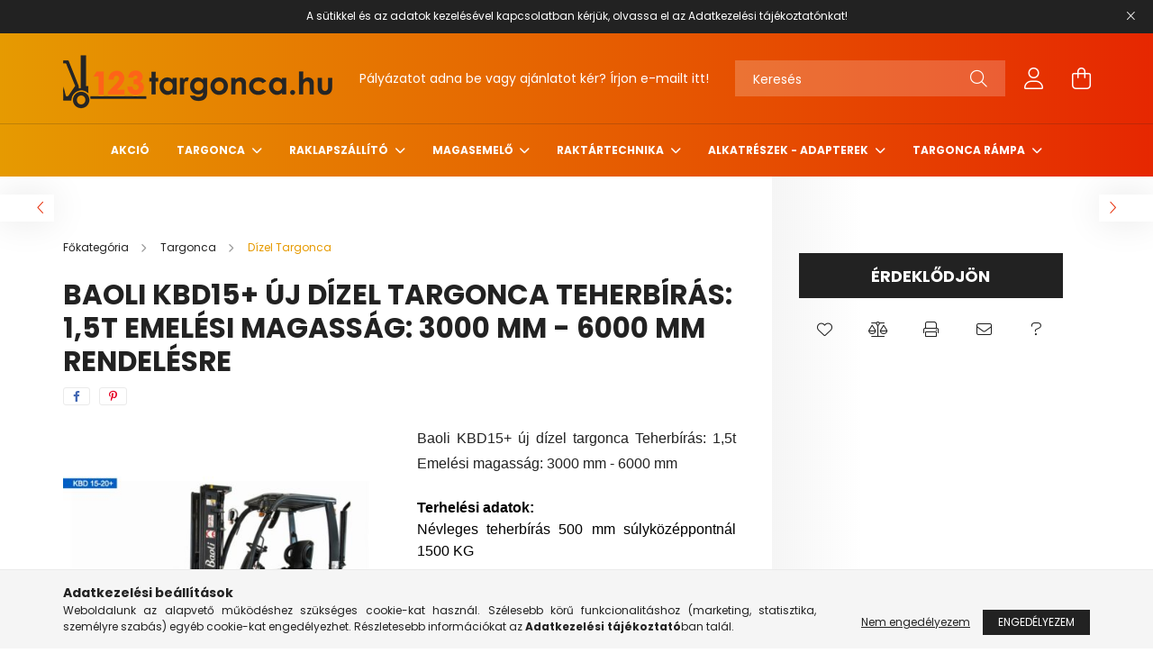

--- FILE ---
content_type: text/html; charset=UTF-8
request_url: https://www.123targonca.hu/Baoli_KBD15_1_targonca
body_size: 23084
content:
<!DOCTYPE html>
<html lang="hu">
<head>
    <meta charset="utf-8">
<meta name="keywords" content="targonca, baoli, 1,8 tonnás, dízel, új, 1800kg teherbírás, emelőgép">
<meta name="description" content="Baoli KBD15 új dízel targonca Teherbírás: 1,5t Emelési magasság: 3000 mm - 6000 mm Rendelésre">
<meta name="robots" content="index, follow">
<meta http-equiv="X-UA-Compatible" content="IE=Edge">
<meta property="og:site_name" content="123TARGONCA" />
<meta property="og:title" content="BAOLI KBD15 1,5t dízelüzemű, új targonca">
<meta property="og:description" content="Baoli KBD15 új dízel targonca Teherbírás: 1,5t Emelési magasság: 3000 mm - 6000 mm Rendelésre">
<meta property="og:type" content="product">
<meta property="og:url" content="https://www.123targonca.hu/Baoli_KBD15_1_targonca">
<meta property="og:image" content="https://www.123targonca.hu/img/7563/Baoli_KBD15_1/Baoli_KBD15_1_targonca.jpg">
<meta name="google-site-verification" content="JVU_VXzKYvtByspmhGjCBHvwLeYEHWvLXR4paq87C4U">
<meta property="fb:admins" content="199073816801125">
<meta name="mobile-web-app-capable" content="yes">
<meta name="apple-mobile-web-app-capable" content="yes">
<meta name="MobileOptimized" content="320">
<meta name="HandheldFriendly" content="true">

<title>BAOLI KBD15 1,5t dízelüzemű, új targonca</title>


<script>
var service_type="shop";
var shop_url_main="https://www.123targonca.hu";
var actual_lang="hu";
var money_len="0";
var money_thousend=" ";
var money_dec=",";
var shop_id=7563;
var unas_design_url="https:"+"/"+"/"+"www.123targonca.hu"+"/"+"!common_design"+"/"+"base"+"/"+"002103"+"/";
var unas_design_code='002103';
var unas_base_design_code='2100';
var unas_design_ver=4;
var unas_design_subver=4;
var unas_shop_url='https://www.123targonca.hu';
var responsive="yes";
var config_plus=new Array();
config_plus['product_tooltip']=1;
config_plus['cart_redirect']=2;
config_plus['money_type']='Ft';
config_plus['money_type_display']='Ft';
var lang_text=new Array();

var UNAS = UNAS || {};
UNAS.shop={"base_url":'https://www.123targonca.hu',"domain":'www.123targonca.hu',"username":'targonca.unas.hu',"id":7563,"lang":'hu',"currency_type":'Ft',"currency_code":'HUF',"currency_rate":'1',"currency_length":0,"base_currency_length":0,"canonical_url":'https://www.123targonca.hu/Baoli_KBD15_1_targonca'};
UNAS.design={"code":'002103',"page":'product_details'};
UNAS.api_auth="76e84d316ca471d29321e9b683c677a8";
UNAS.customer={"email":'',"id":0,"group_id":0,"without_registration":0};
UNAS.shop["category_id"]="267489";
UNAS.shop["sku"]="Baoli_KBD15_1";
UNAS.shop["product_id"]="121264857";
UNAS.shop["only_private_customer_can_purchase"] = false;
 

UNAS.text = {
    "button_overlay_close": `Bezár`,
    "popup_window": `Felugró ablak`,
    "list": `lista`,
    "updating_in_progress": `frissítés folyamatban`,
    "updated": `frissítve`,
    "is_opened": `megnyitva`,
    "is_closed": `bezárva`,
    "deleted": `törölve`,
    "consent_granted": `hozzájárulás megadva`,
    "consent_rejected": `hozzájárulás elutasítva`,
    "field_is_incorrect": `mező hibás`,
    "error_title": `Hiba!`,
    "product_variants": `termék változatok`,
    "product_added_to_cart": `A termék a kosárba került`,
    "product_added_to_cart_with_qty_problem": `A termékből csak [qty_added_to_cart] [qty_unit] került kosárba`,
    "product_removed_from_cart": `A termék törölve a kosárból`,
    "reg_title_name": `Név`,
    "reg_title_company_name": `Cégnév`,
    "number_of_items_in_cart": `Kosárban lévő tételek száma`,
    "cart_is_empty": `A kosár üres`,
    "cart_updated": `A kosár frissült`,
    "mandatory": `Kötelező!`
};


UNAS.text["delete_from_compare"]= `Törlés összehasonlításból`;
UNAS.text["comparison"]= `Összehasonlítás`;

UNAS.text["delete_from_favourites"]= `Törlés a kedvencek közül`;
UNAS.text["add_to_favourites"]= `Kedvencekhez`;








window.lazySizesConfig=window.lazySizesConfig || {};
window.lazySizesConfig.loadMode=1;
window.lazySizesConfig.loadHidden=false;

window.dataLayer = window.dataLayer || [];
function gtag(){dataLayer.push(arguments)};
gtag('js', new Date());
</script>

<script src="https://www.123targonca.hu/!common_packages/jquery/jquery-3.2.1.js?mod_time=1690980618"></script>
<script src="https://www.123targonca.hu/!common_packages/jquery/plugins/migrate/migrate.js?mod_time=1690980618"></script>
<script src="https://www.123targonca.hu/!common_packages/jquery/plugins/autocomplete/autocomplete.js?mod_time=1751452520"></script>
<script src="https://www.123targonca.hu/!common_packages/jquery/plugins/tools/overlay/overlay.js?mod_time=1753784914"></script>
<script src="https://www.123targonca.hu/!common_packages/jquery/plugins/tools/toolbox/toolbox.expose.js?mod_time=1724322378"></script>
<script src="https://www.123targonca.hu/!common_packages/jquery/plugins/lazysizes/lazysizes.min.js?mod_time=1690980618"></script>
<script src="https://www.123targonca.hu/!common_packages/jquery/plugins/lazysizes/plugins/bgset/ls.bgset.min.js?mod_time=1752825098"></script>
<script src="https://www.123targonca.hu/!common_packages/jquery/own/shop_common/exploded/common.js?mod_time=1769410771"></script>
<script src="https://www.123targonca.hu/!common_packages/jquery/own/shop_common/exploded/common_overlay.js?mod_time=1754986322"></script>
<script src="https://www.123targonca.hu/!common_packages/jquery/own/shop_common/exploded/common_shop_popup.js?mod_time=1754991412"></script>
<script src="https://www.123targonca.hu/!common_packages/jquery/own/shop_common/exploded/page_product_details.js?mod_time=1751452520"></script>
<script src="https://www.123targonca.hu/!common_packages/jquery/own/shop_common/exploded/function_favourites.js?mod_time=1725525511"></script>
<script src="https://www.123targonca.hu/!common_packages/jquery/own/shop_common/exploded/function_compare.js?mod_time=1751452520"></script>
<script src="https://www.123targonca.hu/!common_packages/jquery/own/shop_common/exploded/function_recommend.js?mod_time=1751452520"></script>
<script src="https://www.123targonca.hu/!common_packages/jquery/own/shop_common/exploded/function_product_print.js?mod_time=1725525511"></script>
<script src="https://www.123targonca.hu/!common_packages/jquery/plugins/hoverintent/hoverintent.js?mod_time=1690980618"></script>
<script src="https://www.123targonca.hu/!common_packages/jquery/own/shop_tooltip/shop_tooltip.js?mod_time=1753441723"></script>
<script src="https://www.123targonca.hu/!common_packages/jquery/plugins/responsive_menu/responsive_menu-unas.js?mod_time=1690980618"></script>
<script src="https://www.123targonca.hu/!common_design/base/002100/main.js?mod_time=1753356622"></script>
<script src="https://www.123targonca.hu/!common_packages/jquery/plugins/flickity/v3/flickity.pkgd.min.js?mod_time=1753784914"></script>
<script src="https://www.123targonca.hu/!common_packages/jquery/plugins/toastr/toastr.min.js?mod_time=1690980618"></script>
<script src="https://www.123targonca.hu/!common_packages/jquery/plugins/tippy/popper-2.4.4.min.js?mod_time=1690980618"></script>
<script src="https://www.123targonca.hu/!common_packages/jquery/plugins/tippy/tippy-bundle.umd.min.js?mod_time=1690980618"></script>
<script src="https://www.123targonca.hu/!common_packages/jquery/plugins/photoswipe/photoswipe.min.js?mod_time=1690980618"></script>
<script src="https://www.123targonca.hu/!common_packages/jquery/plugins/photoswipe/photoswipe-ui-default.min.js?mod_time=1690980618"></script>

<link href="https://www.123targonca.hu/temp/shop_7563_0ed47f2b635189dda7cb1a1aacf267f5.css?mod_time=1769861587" rel="stylesheet" type="text/css">

<link href="https://www.123targonca.hu/Baoli_KBD15_1_targonca" rel="canonical">
<link href="https://www.123targonca.hu/shop_ordered/7563/design_pic/favicon.ico" rel="shortcut icon">
<script>
        var google_consent=1;
    
        gtag('consent', 'default', {
           'ad_storage': 'denied',
           'ad_user_data': 'denied',
           'ad_personalization': 'denied',
           'analytics_storage': 'denied',
           'functionality_storage': 'denied',
           'personalization_storage': 'denied',
           'security_storage': 'granted'
        });

    
        gtag('consent', 'update', {
           'ad_storage': 'denied',
           'ad_user_data': 'denied',
           'ad_personalization': 'denied',
           'analytics_storage': 'denied',
           'functionality_storage': 'denied',
           'personalization_storage': 'denied',
           'security_storage': 'granted'
        });

        </script>
    <script async src="https://www.googletagmanager.com/gtag/js?id=G-24G312JW2H"></script>    <script>
    gtag('config', 'G-24G312JW2H');

          gtag('config', 'UA-246343024-1');
                </script>
        <script>
    var google_analytics=1;

                gtag('event', 'view_item', {
              "currency": "HUF",
              "value": '6350000',
              "items": [
                  {
                      "item_id": "Baoli_KBD15_1",
                      "item_name": "Baoli KBD15+ új dízel targonca Teherbírás: 1,5t  Emelési magasság: 3000 mm - 6000 mm Rendelésre",
                      "item_category": "Targonca/Dízel Targonca",
                      "price": '6350000'
                  }
              ],
              'non_interaction': true
            });
               </script>
           <script>
                       gtag('config', 'AW-323739460');
                </script>
            <script>
        var google_ads=1;

                gtag('event','remarketing', {
            'ecomm_pagetype': 'product',
            'ecomm_prodid': ["Baoli_KBD15_1"],
            'ecomm_totalvalue': 6350000        });
            </script>
    
    <script>
    var facebook_pixel=1;
    /* <![CDATA[ */
        !function(f,b,e,v,n,t,s){if(f.fbq)return;n=f.fbq=function(){n.callMethod?
            n.callMethod.apply(n,arguments):n.queue.push(arguments)};if(!f._fbq)f._fbq=n;
            n.push=n;n.loaded=!0;n.version='2.0';n.queue=[];t=b.createElement(e);t.async=!0;
            t.src=v;s=b.getElementsByTagName(e)[0];s.parentNode.insertBefore(t,s)}(window,
                document,'script','//connect.facebook.net/en_US/fbevents.js');

        fbq('init', '1787749681551162');
                fbq('track', 'PageView', {}, {eventID:'PageView.aX8uSxaUYVpTmnCaMjMseAAAQ5Y'});
        
        fbq('track', 'ViewContent', {
            content_name: 'Baoli KBD15+ új dízel targonca Teherbírás: 1,5t  Emelési magasság: 3000 mm - 6000 mm Rendelésre',
            content_category: 'Targonca > Dízel Targonca',
            content_ids: ['Baoli_KBD15_1'],
            contents: [{'id': 'Baoli_KBD15_1', 'quantity': '1'}],
            content_type: 'product',
            value: 6350000,
            currency: 'HUF'
        }, {eventID:'ViewContent.aX8uSxaUYVpTmnCaMjMseAAAQ5Y'});

        
        $(document).ready(function() {
            $(document).on("addToCart", function(event, product_array){
                facebook_event('AddToCart',{
					content_name: product_array.name,
					content_category: product_array.category,
					content_ids: [product_array.sku],
					contents: [{'id': product_array.sku, 'quantity': product_array.qty}],
					content_type: 'product',
					value: product_array.price,
					currency: 'HUF'
				}, {eventID:'AddToCart.' + product_array.event_id});
            });

            $(document).on("addToFavourites", function(event, product_array){
                facebook_event('AddToWishlist', {
                    content_ids: [product_array.sku],
                    content_type: 'product'
                }, {eventID:'AddToFavourites.' + product_array.event_id});
            });
        });

    /* ]]> */
    </script>


<meta name="ahrefs-site-verification" 
content="5cf22efe75786043a7194cddcbba61958cbd4cf91f76885aaaf6042cf08f5faf">



    <meta content="width=device-width, initial-scale=1.0" name="viewport" />
    <link rel="preconnect" href="https://fonts.gstatic.com">
    <link rel="preload" href="https://fonts.googleapis.com/css2?family=Poppins:wght@400;700&display=swap" as="style" />
    <link rel="stylesheet" href="https://fonts.googleapis.com/css2?family=Poppins:wght@400;700&display=swap" media="print" onload="this.media='all'">
    <noscript>
        <link rel="stylesheet" href="https://fonts.googleapis.com/css2?family=Poppins:wght@400;700&display=swap" />
    </noscript>
    
    
    
    
    

    
    
    
            
        
        
        
        
        
    
    
</head>




<body class='design_ver4 design_subver1 design_subver2 design_subver3 design_subver4' id="ud_shop_artdet">
    <div id="fb-root"></div>
    <script>
        window.fbAsyncInit = function() {
            FB.init({
                xfbml            : true,
                version          : 'v22.0'
            });
        };
    </script>
    <script async defer crossorigin="anonymous" src="https://connect.facebook.net/hu_HU/sdk.js"></script>
    <div id="image_to_cart" style="display:none; position:absolute; z-index:100000;"></div>
<div class="overlay_common overlay_warning" id="overlay_cart_add"></div>
<script>$(document).ready(function(){ overlay_init("cart_add",{"onBeforeLoad":false}); });</script>
<div class="overlay_common overlay_ok" id="overlay_cart_add_ok"></div>
<script>$(document).ready(function(){ overlay_init("cart_add_ok",[]); });</script>
<div id="overlay_login_outer"></div>	
	<script>
	$(document).ready(function(){
	    var login_redir_init="";

		$("#overlay_login_outer").overlay({
			onBeforeLoad: function() {
                var login_redir_temp=login_redir_init;
                if (login_redir_act!="") {
                    login_redir_temp=login_redir_act;
                    login_redir_act="";
                }

									$.ajax({
						type: "GET",
						async: true,
						url: "https://www.123targonca.hu/shop_ajax/ajax_popup_login.php",
						data: {
							shop_id:"7563",
							lang_master:"hu",
                            login_redir:login_redir_temp,
							explicit:"ok",
							get_ajax:"1"
						},
						success: function(data){
							$("#overlay_login_outer").html(data);
							if (unas_design_ver >= 5) $("#overlay_login_outer").modal('show');
							$('#overlay_login1 input[name=shop_pass_login]').keypress(function(e) {
								var code = e.keyCode ? e.keyCode : e.which;
								if(code.toString() == 13) {		
									document.form_login_overlay.submit();		
								}	
							});	
						}
					});
								},
			top: 50,
			mask: {
	color: "#000000",
	loadSpeed: 200,
	maskId: "exposeMaskOverlay",
	opacity: 0.7
},
			closeOnClick: (config_plus['overlay_close_on_click_forced'] === 1),
			onClose: function(event, overlayIndex) {
				$("#login_redir").val("");
			},
			load: false
		});
		
			});
	function overlay_login() {
		$(document).ready(function(){
			$("#overlay_login_outer").overlay().load();
		});
	}
	function overlay_login_remind() {
        if (unas_design_ver >= 5) {
            $("#overlay_remind").overlay().load();
        } else {
            $(document).ready(function () {
                $("#overlay_login_outer").overlay().close();
                setTimeout('$("#overlay_remind").overlay().load();', 250);
            });
        }
	}

    var login_redir_act="";
    function overlay_login_redir(redir) {
        login_redir_act=redir;
        $("#overlay_login_outer").overlay().load();
    }
	</script>  
	<div class="overlay_common overlay_info" id="overlay_remind"></div>
<script>$(document).ready(function(){ overlay_init("remind",[]); });</script>

	<script>
    	function overlay_login_error_remind() {
		$(document).ready(function(){
			load_login=0;
			$("#overlay_error").overlay().close();
			setTimeout('$("#overlay_remind").overlay().load();', 250);	
		});
	}
	</script>  
	<div class="overlay_common overlay_info" id="overlay_newsletter"></div>
<script>$(document).ready(function(){ overlay_init("newsletter",[]); });</script>

<script>
function overlay_newsletter() {
    $(document).ready(function(){
        $("#overlay_newsletter").overlay().load();
    });
}
</script>
<div class="overlay_common overlay_error" id="overlay_script"></div>
<script>$(document).ready(function(){ overlay_init("script",[]); });</script>
    <script>
    $(document).ready(function() {
        $.ajax({
            type: "GET",
            url: "https://www.123targonca.hu/shop_ajax/ajax_stat.php",
            data: {master_shop_id:"7563",get_ajax:"1"}
        });
    });
    </script>
    

<div id="container" class="no-slideshow  page_shop_artdet_Baoli_KBD15_1 filter-not-exists">
            <header class="header position-relative">
                        <div class="js-element nanobar js-nanobar" data-element-name="header_text_section_1">
            <div class="header_text_section_1 nanobar__inner text-center">
                                    <p>A sütikkel és az adatok kezelésével kapcsolatban kérjük, olvassa el az <a href="https://www.123targonca.hu/shop_help.php?tab=terms#">Adatkezelési tájékoztatónkat</a>!</p>
                                <button type="button" class="btn nanobar__btn-close" onclick="closeNanobar(this,'header_text_section_1_hide','session');" aria-label="Bezár" title="Bezár">
                    <span class="icon--close"></span>
                </button>
            </div>
        </div>
    
            <div class="header-inner">
                <div class="header-container container">
                    <div class="row gutters-5 flex-nowrap justify-content-center align-items-center">
                            <div id="header_logo_img" class="js-element logo col-auto flex-shrink-1 order-2 order-xl-1" data-element-name="header_logo">
        <div class="header_logo-img-container">
            <div class="header_logo-img-wrapper">
                                                            <a href="https://www.123targonca.hu/">                        <picture>
                                                            <source media="(max-width: 575.98px)" srcset="https://www.123targonca.hu/!common_design/custom/targonca.unas.hu/element/layout_hu_header_logo-300x80_1_small.png?time=1657265890 150w, https://www.123targonca.hu/!common_design/custom/targonca.unas.hu/element/layout_hu_header_logo-300x80_1_small_retina.png?time=1657265890 300w" sizes="150px"/>
                                                                                        <source media="(max-width: 991.98px)" srcset="https://www.123targonca.hu/!common_design/custom/targonca.unas.hu/element/layout_hu_header_logo-300x80_1_large.png?time=1657265890 300w, https://www.123targonca.hu/!common_design/custom/targonca.unas.hu/element/layout_hu_header_logo-300x80_1_large_retina.png?time=1657265890 600w" sizes="300px"/>
                                                        <img                                  src="https://www.123targonca.hu/!common_design/custom/targonca.unas.hu/element/layout_hu_header_logo-300x80_1_default.png?time=1657265890"
                                 srcset="https://www.123targonca.hu/!common_design/custom/targonca.unas.hu/element/layout_hu_header_logo-300x80_1_default.png?time=1657265890 1x, https://www.123targonca.hu/!common_design/custom/targonca.unas.hu/element/layout_hu_header_logo-300x80_1_default_retina.png?time=1657265890 2x"
                                 alt="123TARGONCA"/>
                        </picture>
                        </a>                                                </div>
        </div>
    </div>


                        <div class="header__left col-auto col-xl order-1 order-xl-2">
                            <div class="d-flex align-items-center justify-content-center">
                                <button type="button" class="hamburger__btn js-hamburger-btn dropdown--btn d-xl-none" id="hamburger__btn" aria-label="hamburger button" data-btn-for=".hamburger__dropdown">
                                    <span class="hamburger__btn-icon icon--hamburger"></span>
                                </button>
                                    <div class="js-element header_text_section_2 d-none d-xl-block" data-element-name="header_text_section_2">
        <div class="element__content ">
                            <div class="element__html slide-1"><p>Pályázatot adna be vagy ajánlatot kér? <a href="mailto:info@123targonca.hu">Írjon e-mailt itt</a>!</p></div>
                    </div>
    </div>

                            </div>
                        </div>

                        <div class="header__right col col-xl-auto order-3 py-3 py-lg-5">
                            <div class="d-flex align-items-center justify-content-end">
                                
                                
                                <div class="search-open-btn d-block d-lg-none icon--search text-center" onclick="toggleSearch();"></div>
                                <div class="search__container">
                                    <div class="search-box position-relative ml-auto container px-0 browser-is-chrome" id="box_search_content">
    <form name="form_include_search" id="form_include_search" action="https://www.123targonca.hu/shop_search.php" method="get">
        <div class="box-search-group mb-0">
            <input data-stay-visible-breakpoint="992" name="search" id="box_search_input" value=""
                   aria-label="Keresés" pattern=".{3,100}" title="Hosszabb kereső kifejezést írjon be!" placeholder="Keresés"
                   type="text" maxlength="100" class="ac_input form-control js-search-input" autocomplete="off" required            >
            <div class="search-box__search-btn-outer input-group-append" title="Keresés">
                <button class="search-btn" aria-label="Keresés">
                    <span class="search-btn-icon icon--search"></span>
                </button>
            </div>
            <div class="search__loading">
                <div class="loading-spinner--small"></div>
            </div>
        </div>
        <div class="search-box__mask"></div>
    </form>
    <div class="ac_results"></div>
</div>
<script>
    $(document).ready(function(){
        $(document).on('smartSearchInputLoseFocus', function(){
            if ($('.js-search-smart-autocomplete').length>0) {
                setTimeout(function(){
                    let height = $(window).height() - ($('.js-search-smart-autocomplete').offset().top - $(window).scrollTop()) - 20;
                    $('.search-smart-autocomplete').css('max-height', height + 'px');
                }, 300);
            }
        });
    });
</script>



                                </div>
                                <div class="profil__container">
                                                <div class="profile">
            <button type="button" class="profile__btn js-profile-btn dropdown--btn" id="profile__btn" data-orders="https://www.123targonca.hu/shop_order_track.php" aria-label="profile button" data-btn-for=".profile__dropdown">
                <span class="profile__btn-icon icon--head"></span>
            </button>
        </div>
    
                                </div>
                                <div class="cart-box__container pr-3 pr-xl-0">
                                    <button class="cart-box__btn dropdown--btn" aria-label="cart button" type="button" data-btn-for=".cart-box__dropdown">
                                        <span class="cart-box__btn-icon icon--cart">
                                                <span id='box_cart_content' class='cart-box'>            </span>
                                        </span>
                                    </button>
                                </div>
                            </div>
                        </div>
                    </div>
                </div>
            </div>
                            <div class="header-menus d-none d-xl-block">
                    <div class="container text-center position-relative">
                        <ul class="main-menus d-none d-lg-flex justify-content-center text-left js-main-menus-content cat-menus level-0 plus-menus level-0" data-level="0">
                                <li class='cat-menu  is-spec-item js-cat-menu-akcio' data-id="akcio">

        <span class="cat-menu__name font-weight-bold">
                            <a class='cat-menu__link font-weight-bold' href='https://www.123targonca.hu/shop_artspec.php?artspec=1' >
                            Akció            </a>
        </span>

            </li>
    <li class='cat-menu  has-child js-cat-menu-448632' data-id="448632">

        <span class="cat-menu__name font-weight-bold">
                            <a class='cat-menu__link font-weight-bold' href='https://www.123targonca.hu/uj_targonca' >
                            Targonca            </a>
        </span>

        			    <div class="cat-menu__sublist js-sublist level-1 ">
        <div class="sublist-inner js-sublist-inner ps__child--consume">
            <div class="cat-menu__sublist-inner d-flex">
                <div class="flex-grow-1">
                    <ul class="cat-menus level-1 row" data-level="cat-level-1">
                                                    <li class="col-2 mb-5 cat-menu has-child js-cat-menu-888498" data-id="888498">
                                <span class="cat-menu__name text-uppercase font-weight-bold" >
                                    <a class="cat-menu__link" href="https://www.123targonca.hu/gyalogkiseretu_targonca_fokategoria" >
                                    Gyalogkíséretű targonca
                                                                            </a>
                                </span>
                                                                        <div class="cat-menu__list level-2">
        <ul class="cat-menus level-2" data-level="cat-level-2">
                            <li class="cat-menu js-cat-menu-842924" data-id="842924">
                    <span class="cat-menu__name" >
                        <a class="cat-menu__link" href="https://www.123targonca.hu/raklapszallito_targonca_alkategoria" >                        Raklapszállító targonca
                                                    </a>                    </span>
                                    </li>
                            <li class="cat-menu js-cat-menu-663292" data-id="663292">
                    <span class="cat-menu__name" >
                        <a class="cat-menu__link" href="https://www.123targonca.hu/felallo-platformos-targonca" >                        Felálló platformos targonca
                                                    </a>                    </span>
                                    </li>
                            <li class="cat-menu js-cat-menu-254710" data-id="254710">
                    <span class="cat-menu__name" >
                        <a class="cat-menu__link" href="https://www.123targonca.hu/raklapemelo_targonca" >                        Gyalogkíséretű targonca
                                                    </a>                    </span>
                                    </li>
                            <li class="cat-menu js-cat-menu-648012" data-id="648012">
                    <span class="cat-menu__name" >
                        <a class="cat-menu__link" href="https://www.123targonca.hu/ellennsulyos_gyalogvezerlesu_targonca" >                        Ellensúlyos gyalogvezérlésű targonca
                                                    </a>                    </span>
                                    </li>
                                </ul>
    </div>


                                                            </li>
                                                    <li class="col-2 mb-5 cat-menu has-child js-cat-menu-893776" data-id="893776">
                                <span class="cat-menu__name text-uppercase font-weight-bold" >
                                    <a class="cat-menu__link" href="https://www.123targonca.hu/keszletes-targoncak" >
                                    Készletes targoncák
                                                                            </a>
                                </span>
                                                                        <div class="cat-menu__list level-2">
        <ul class="cat-menus level-2" data-level="cat-level-2">
                            <li class="cat-menu js-cat-menu-872764" data-id="872764">
                    <span class="cat-menu__name" >
                        <a class="cat-menu__link" href="https://www.123targonca.hu/keszletes_targonca" >                        Készleten
                                                    </a>                    </span>
                                    </li>
                            <li class="cat-menu js-cat-menu-495394" data-id="495394">
                    <span class="cat-menu__name" >
                        <a class="cat-menu__link" href="https://www.123targonca.hu/akcios-targoncak" >                        Akciós targonca
                                                    </a>                    </span>
                                    </li>
                                </ul>
    </div>


                                                            </li>
                                                    <li class="col-2 mb-5 cat-menu js-cat-menu-830522" data-id="830522">
                                <span class="cat-menu__name text-uppercase font-weight-bold" >
                                    <a class="cat-menu__link" href="https://www.123targonca.hu/uj_elektromos_targonca" >
                                    Elektromos targonca
                                                                            </a>
                                </span>
                                                            </li>
                                                    <li class="col-2 mb-5 cat-menu js-cat-menu-197896" data-id="197896">
                                <span class="cat-menu__name text-uppercase font-weight-bold" >
                                    <a class="cat-menu__link" href="https://www.123targonca.hu/gazos_targonca" >
                                    Gázüzemű Targonca
                                                                            </a>
                                </span>
                                                            </li>
                                                    <li class="col-2 mb-5 cat-menu js-cat-menu-267489" data-id="267489">
                                <span class="cat-menu__name text-uppercase font-weight-bold" >
                                    <a class="cat-menu__link" href="https://www.123targonca.hu/uj_dizel_targonca" >
                                    Dízel Targonca
                                                                            </a>
                                </span>
                                                            </li>
                                                    <li class="col-2 mb-5 cat-menu js-cat-menu-468742" data-id="468742">
                                <span class="cat-menu__name text-uppercase font-weight-bold" >
                                    <a class="cat-menu__link" href="https://www.123targonca.hu/baoli-targonca" >
                                    Baoli targonca
                                                                            </a>
                                </span>
                                                            </li>
                                            </ul>
                </div>
                            </div>
        </div>
    </div>


            </li>
    <li class='cat-menu  has-child js-cat-menu-444340' data-id="444340">

        <span class="cat-menu__name font-weight-bold">
                            <a class='cat-menu__link font-weight-bold' href='https://www.123targonca.hu/raklapszallito_fokatekoria' >
                            Raklapszállító            </a>
        </span>

        			    <div class="cat-menu__sublist js-sublist level-1 ">
        <div class="sublist-inner js-sublist-inner ps__child--consume">
            <div class="cat-menu__sublist-inner d-flex">
                <div class="flex-grow-1">
                    <ul class="cat-menus level-1 row" data-level="cat-level-1">
                                                    <li class="col-2 mb-5 cat-menu js-cat-menu-447016" data-id="447016">
                                <span class="cat-menu__name text-uppercase font-weight-bold" >
                                    <a class="cat-menu__link" href="https://www.123targonca.hu/kezi_raklapmozgato_beka" >
                                    Kézi raklapmozgató béka
                                                                            </a>
                                </span>
                                                            </li>
                                                    <li class="col-2 mb-5 cat-menu js-cat-menu-231489" data-id="231489">
                                <span class="cat-menu__name text-uppercase font-weight-bold" >
                                    <a class="cat-menu__link" href="https://www.123targonca.hu/felelektromos_raklapmozgato_beka" >
                                    Félelektromos raklapmozgató béka
                                                                            </a>
                                </span>
                                                            </li>
                                                    <li class="col-2 mb-5 cat-menu js-cat-menu-507906" data-id="507906">
                                <span class="cat-menu__name text-uppercase font-weight-bold" >
                                    <a class="cat-menu__link" href="https://www.123targonca.hu/elektromos_raklapmozgato_beka_alkategoria" >
                                    Elektromos raklapmozgató béka
                                                                            </a>
                                </span>
                                                            </li>
                                                    <li class="col-2 mb-5 cat-menu js-cat-menu-594513" data-id="594513">
                                <span class="cat-menu__name text-uppercase font-weight-bold" >
                                    <a class="cat-menu__link" href="https://www.123targonca.hu/merleges_beka" >
                                    Mérleges béka
                                                                            </a>
                                </span>
                                                            </li>
                                                    <li class="col-2 mb-5 cat-menu js-cat-menu-514083" data-id="514083">
                                <span class="cat-menu__name text-uppercase font-weight-bold" >
                                    <a class="cat-menu__link" href="https://www.123targonca.hu/ollos_raklapmozgato" >
                                    Ollós raklapemelő
                                                                            </a>
                                </span>
                                                            </li>
                                                    <li class="col-2 mb-5 cat-menu js-cat-menu-576088" data-id="576088">
                                <span class="cat-menu__name text-uppercase font-weight-bold" >
                                    <a class="cat-menu__link" href="https://www.123targonca.hu/spl/576088/Raklapemelo-gorgo-es-kerek" >
                                    Raklapemelő görgő és kerék
                                                                            </a>
                                </span>
                                                            </li>
                                                    <li class="col-2 mb-5 cat-menu js-cat-menu-714754" data-id="714754">
                                <span class="cat-menu__name text-uppercase font-weight-bold" >
                                    <a class="cat-menu__link" href="https://www.123targonca.hu/pramac" >
                                    Pramac raklapszállító
                                                                            </a>
                                </span>
                                                            </li>
                                            </ul>
                </div>
                            </div>
        </div>
    </div>


            </li>
    <li class='cat-menu  has-child js-cat-menu-689342' data-id="689342">

        <span class="cat-menu__name font-weight-bold">
                            <a class='cat-menu__link font-weight-bold' href='https://www.123targonca.hu/magasemelo_raklapemelo_fokategoria' >
                            Magasemelő            </a>
        </span>

        			    <div class="cat-menu__sublist js-sublist level-1 ">
        <div class="sublist-inner js-sublist-inner ps__child--consume">
            <div class="cat-menu__sublist-inner d-flex">
                <div class="flex-grow-1">
                    <ul class="cat-menus level-1 row" data-level="cat-level-1">
                                                    <li class="col-2 mb-5 cat-menu js-cat-menu-749876" data-id="749876">
                                <span class="cat-menu__name text-uppercase font-weight-bold" >
                                    <a class="cat-menu__link" href="https://www.123targonca.hu/kezi_magasemelo" >
                                    Kézi magasemelő
                                                                            </a>
                                </span>
                                                            </li>
                                                    <li class="col-2 mb-5 cat-menu js-cat-menu-222911" data-id="222911">
                                <span class="cat-menu__name text-uppercase font-weight-bold" >
                                    <a class="cat-menu__link" href="https://www.123targonca.hu/felelektromos_magasemelo" >
                                    Félelektromos magasemelő
                                                                            </a>
                                </span>
                                                            </li>
                                                    <li class="col-2 mb-5 cat-menu js-cat-menu-825547" data-id="825547">
                                <span class="cat-menu__name text-uppercase font-weight-bold" >
                                    <a class="cat-menu__link" href="https://www.123targonca.hu/terpeszkerekes_gyalogvezerlesu_targonca" >
                                    Terpeszkerekes gyalogvezerlesű targonca
                                                                            </a>
                                </span>
                                                            </li>
                                                    <li class="col-2 mb-5 cat-menu js-cat-menu-322893" data-id="322893">
                                <span class="cat-menu__name text-uppercase font-weight-bold" >
                                    <a class="cat-menu__link" href="https://www.123targonca.hu/elektromos_magasemelo_beka_alkategoria" >
                                    Elektromos magasemelő
                                                                            </a>
                                </span>
                                                            </li>
                                                    <li class="col-2 mb-5 cat-menu js-cat-menu-218184" data-id="218184">
                                <span class="cat-menu__name text-uppercase font-weight-bold" >
                                    <a class="cat-menu__link" href="https://www.123targonca.hu/felallo_platformos_targonca" >
                                    Felálló platformos targonca
                                                                            </a>
                                </span>
                                                            </li>
                                                    <li class="col-2 mb-5 cat-menu js-cat-menu-251654" data-id="251654">
                                <span class="cat-menu__name text-uppercase font-weight-bold" >
                                    <a class="cat-menu__link" href="https://www.123targonca.hu/specialis_magasemelo_alkategoria" >
                                    Önfelrakó magasemelő
                                                                            </a>
                                </span>
                                                            </li>
                                                    <li class="col-2 mb-5 cat-menu js-cat-menu-492928" data-id="492928">
                                <span class="cat-menu__name text-uppercase font-weight-bold" >
                                    <a class="cat-menu__link" href="https://www.123targonca.hu/spl/492928/Elektromos-magasemelo-alkatreszek" >
                                    Elektromos magasemelő alkatrészek
                                                                            </a>
                                </span>
                                                            </li>
                                                    <li class="col-2 mb-5 cat-menu js-cat-menu-158171" data-id="158171">
                                <span class="cat-menu__name text-uppercase font-weight-bold" >
                                    <a class="cat-menu__link" href="https://www.123targonca.hu/pramac-magasemelo" >
                                    Pramac magasemelő
                                                                            </a>
                                </span>
                                                            </li>
                                            </ul>
                </div>
                            </div>
        </div>
    </div>


            </li>
    <li class='cat-menu  has-child js-cat-menu-626588' data-id="626588">

        <span class="cat-menu__name font-weight-bold">
                            <a class='cat-menu__link font-weight-bold' href='https://www.123targonca.hu/sct/626588/Raktartechnika' >
                            Raktártechnika            </a>
        </span>

        			    <div class="cat-menu__sublist js-sublist level-1 ">
        <div class="sublist-inner js-sublist-inner ps__child--consume">
            <div class="cat-menu__sublist-inner d-flex">
                <div class="flex-grow-1">
                    <ul class="cat-menus level-1 row" data-level="cat-level-1">
                                                    <li class="col-2 mb-5 cat-menu js-cat-menu-572159" data-id="572159">
                                <span class="cat-menu__name text-uppercase font-weight-bold" >
                                    <a class="cat-menu__link" href="https://www.123targonca.hu/emeloasztal" >
                                    Emelőasztal
                                                                            </a>
                                </span>
                                                            </li>
                                                    <li class="col-2 mb-5 cat-menu js-cat-menu-800473" data-id="800473">
                                <span class="cat-menu__name text-uppercase font-weight-bold" >
                                    <a class="cat-menu__link" href="https://www.123targonca.hu/szerekokosar_szemelyemelo_ollosemelo" >
                                    Személyemelő
                                                                            </a>
                                </span>
                                                            </li>
                                                    <li class="col-2 mb-5 cat-menu js-cat-menu-333671" data-id="333671">
                                <span class="cat-menu__name text-uppercase font-weight-bold" >
                                    <a class="cat-menu__link" href="https://www.123targonca.hu/platos_vontato_targonca" >
                                    Platós vontató targonca
                                                                            </a>
                                </span>
                                                            </li>
                                                    <li class="col-2 mb-5 cat-menu js-cat-menu-422607" data-id="422607">
                                <span class="cat-menu__name text-uppercase font-weight-bold" >
                                    <a class="cat-menu__link" href="https://www.123targonca.hu/vezeto-uleses-ipari-vontato" >
                                    Vezető üléses és állásos ipari vontató
                                                                            </a>
                                </span>
                                                            </li>
                                                    <li class="col-2 mb-5 cat-menu js-cat-menu-413227" data-id="413227">
                                <span class="cat-menu__name text-uppercase font-weight-bold" >
                                    <a class="cat-menu__link" href="https://www.123targonca.hu/gyalogkiseretu_vontato" >
                                    Gyalogkíséretű vontató
                                                                            </a>
                                </span>
                                                            </li>
                                                    <li class="col-2 mb-5 cat-menu js-cat-menu-469768" data-id="469768">
                                <span class="cat-menu__name text-uppercase font-weight-bold" >
                                    <a class="cat-menu__link" href="https://www.123targonca.hu/takaritogep" >
                                    Takarítógép / Súrulógép
                                                                            </a>
                                </span>
                                                            </li>
                                                    <li class="col-2 mb-5 cat-menu js-cat-menu-241772" data-id="241772">
                                <span class="cat-menu__name text-uppercase font-weight-bold" >
                                    <a class="cat-menu__link" href="https://www.123targonca.hu/elektromos_talicska" >
                                    Elektromos talicska
                                                                            </a>
                                </span>
                                                            </li>
                                                    <li class="col-2 mb-5 cat-menu js-cat-menu-988125" data-id="988125">
                                <span class="cat-menu__name text-uppercase font-weight-bold" >
                                    <a class="cat-menu__link" href="https://www.123targonca.hu/pramac-raktartechnika" >
                                    Pramac raktártechnika
                                                                            </a>
                                </span>
                                                            </li>
                                            </ul>
                </div>
                            </div>
        </div>
    </div>


            </li>
    <li class='cat-menu  has-child js-cat-menu-675497' data-id="675497">

        <span class="cat-menu__name font-weight-bold">
                            <a class='cat-menu__link font-weight-bold' href='https://www.123targonca.hu/alkatreszek-adapterek' >
                            Alkatrészek - Adapterek            </a>
        </span>

        			    <div class="cat-menu__sublist js-sublist level-1 ">
        <div class="sublist-inner js-sublist-inner ps__child--consume">
            <div class="cat-menu__sublist-inner d-flex">
                <div class="flex-grow-1">
                    <ul class="cat-menus level-1 row" data-level="cat-level-1">
                                                    <li class="col-2 mb-5 cat-menu js-cat-menu-314592" data-id="314592">
                                <span class="cat-menu__name text-uppercase font-weight-bold" >
                                    <a class="cat-menu__link" href="https://www.123targonca.hu/Targonca-alkatresz" >
                                    Targonca motorikus és egyéb alkatrész
                                                                            </a>
                                </span>
                                                            </li>
                                                    <li class="col-2 mb-5 cat-menu js-cat-menu-184624" data-id="184624">
                                <span class="cat-menu__name text-uppercase font-weight-bold" >
                                    <a class="cat-menu__link" href="https://www.123targonca.hu/Akkumulator-tolto" >
                                    Akkumulátor töltő
                                                                            </a>
                                </span>
                                                            </li>
                                                    <li class="col-2 mb-5 cat-menu has-child js-cat-menu-420940" data-id="420940">
                                <span class="cat-menu__name text-uppercase font-weight-bold" >
                                    <a class="cat-menu__link" href="https://www.123targonca.hu/targonca_villa" >
                                    Targonca villa
                                                                            </a>
                                </span>
                                                                        <div class="cat-menu__list level-2">
        <ul class="cat-menus level-2" data-level="cat-level-2">
                            <li class="cat-menu js-cat-menu-917672" data-id="917672">
                    <span class="cat-menu__name" >
                        <a class="cat-menu__link" href="https://www.123targonca.hu/targonca_villa/FEM2A" >                        FEM2A/ISO2A/DIN2A
                                                    </a>                    </span>
                                    </li>
                            <li class="cat-menu js-cat-menu-788796" data-id="788796">
                    <span class="cat-menu__name" >
                        <a class="cat-menu__link" href="https://www.123targonca.hu/spl/788796/FEM2B-ISO2B-DIN2B" >                        FEM2B/ISO2B/DIN2B
                                                    </a>                    </span>
                                    </li>
                            <li class="cat-menu js-cat-menu-517788" data-id="517788">
                    <span class="cat-menu__name" >
                        <a class="cat-menu__link" href="https://www.123targonca.hu/FEM3A" >                        FEM3A/ISO3A/DIN3A
                                                    </a>                    </span>
                                    </li>
                            <li class="cat-menu js-cat-menu-442579" data-id="442579">
                    <span class="cat-menu__name" >
                        <a class="cat-menu__link" href="https://www.123targonca.hu/FEM4A" >                        FEM4A/ISO4A/DIN4A
                                                    </a>                    </span>
                                    </li>
                            <li class="cat-menu js-cat-menu-329553" data-id="329553">
                    <span class="cat-menu__name" >
                        <a class="cat-menu__link" href="https://www.123targonca.hu/spl/329553/FEM3B-ISO3B-DIN3B" >                        FEM3B/ISO3B/DIN3B
                                                    </a>                    </span>
                                    </li>
                                </ul>
    </div>


                                                            </li>
                                                    <li class="col-2 mb-5 cat-menu has-child js-cat-menu-232967" data-id="232967">
                                <span class="cat-menu__name text-uppercase font-weight-bold" >
                                    <a class="cat-menu__link" href="https://www.123targonca.hu/targonca_villahosszabito" >
                                    Targonca villahosszabító
                                                                            </a>
                                </span>
                                                                        <div class="cat-menu__list level-2">
        <ul class="cat-menus level-2" data-level="cat-level-2">
                            <li class="cat-menu js-cat-menu-359346" data-id="359346">
                    <span class="cat-menu__name" >
                        <a class="cat-menu__link" href="https://www.123targonca.hu/2000mm_villahosszabito" >                          Villahosszabbító 2000 mm hosszú
                                                    </a>                    </span>
                                    </li>
                            <li class="cat-menu js-cat-menu-261601" data-id="261601">
                    <span class="cat-menu__name" >
                        <a class="cat-menu__link" href="https://www.123targonca.hu/Villahosszabito_egyeb_meret" >                          Villahosszabbító egyéb méret
                                                    </a>                    </span>
                                    </li>
                                </ul>
    </div>


                                                            </li>
                                                    <li class="col-2 mb-5 cat-menu js-cat-menu-274194" data-id="274194">
                                <span class="cat-menu__name text-uppercase font-weight-bold" >
                                    <a class="cat-menu__link" href="https://www.123targonca.hu/spl/274194/Oldalmozgato" >
                                    Oldalmozgató
                                                                            </a>
                                </span>
                                                            </li>
                                                    <li class="col-2 mb-5 cat-menu js-cat-menu-866595" data-id="866595">
                                <span class="cat-menu__name text-uppercase font-weight-bold" >
                                    <a class="cat-menu__link" href="https://www.123targonca.hu/targonca_ulesek" >
                                    Targonca ülés
                                                                            </a>
                                </span>
                                                            </li>
                                                    <li class="col-2 mb-5 cat-menu js-cat-menu-348111" data-id="348111">
                                <span class="cat-menu__name text-uppercase font-weight-bold" >
                                    <a class="cat-menu__link" href="https://www.123targonca.hu/targonca_gumi" >
                                    Targonca gumi
                                                                            </a>
                                </span>
                                                            </li>
                                                    <li class="col-2 mb-5 cat-menu js-cat-menu-757583" data-id="757583">
                                <span class="cat-menu__name text-uppercase font-weight-bold" >
                                    <a class="cat-menu__link" href="https://www.123targonca.hu/LED_munkalampa_reflektor" >
                                    Targonca lámpa
                                                                            </a>
                                </span>
                                                            </li>
                                                    <li class="col-2 mb-5 cat-menu js-cat-menu-873905" data-id="873905">
                                <span class="cat-menu__name text-uppercase font-weight-bold" >
                                    <a class="cat-menu__link" href="https://www.123targonca.hu/spl/873905/Tehervedo-racs" >
                                    Tehervédő rács
                                                                            </a>
                                </span>
                                                            </li>
                                                    <li class="col-2 mb-5 cat-menu has-child js-cat-menu-661812" data-id="661812">
                                <span class="cat-menu__name text-uppercase font-weight-bold" >
                                    <a class="cat-menu__link" href="https://www.123targonca.hu/targonca-villara-huzhato-adapter" >
                                    Targonca Adapter - Villára húzható
                                                                            </a>
                                </span>
                                                                        <div class="cat-menu__list level-2">
        <ul class="cat-menus level-2" data-level="cat-level-2">
                            <li class="cat-menu js-cat-menu-935215" data-id="935215">
                    <span class="cat-menu__name" >
                        <a class="cat-menu__link" href="https://www.123targonca.hu/spl/935215/Gazpalack-tarto" >                        Gázpalack tartó 
                                                    </a>                    </span>
                                    </li>
                            <li class="cat-menu js-cat-menu-611898" data-id="611898">
                    <span class="cat-menu__name" >
                        <a class="cat-menu__link" href="https://www.123targonca.hu/darukar-es-daruhorog" >                        Darukar és daruhorog
                                                    </a>                    </span>
                                    </li>
                            <li class="cat-menu js-cat-menu-669565" data-id="669565">
                    <span class="cat-menu__name" >
                        <a class="cat-menu__link" href="https://www.123targonca.hu/spl/669565/Dontheto-tartaly" >                        Dönthető tartály
                                                    </a>                    </span>
                                    </li>
                            <li class="cat-menu js-cat-menu-511798" data-id="511798">
                    <span class="cat-menu__name" >
                        <a class="cat-menu__link" href="https://www.123targonca.hu/spl/511798/Borithato-kontener-es-kontenerborito" >                        Borítható konténer és konténerborító
                                                    </a>                    </span>
                                    </li>
                            <li class="cat-menu js-cat-menu-487466" data-id="487466">
                    <span class="cat-menu__name" >
                        <a class="cat-menu__link" href="https://www.123targonca.hu/spl/487466/Hosszu-szalanyag-szallito" >                        Hosszú szálanyag-szállító
                                                    </a>                    </span>
                                    </li>
                            <li class="cat-menu js-cat-menu-585096" data-id="585096">
                    <span class="cat-menu__name" >
                        <a class="cat-menu__link" href="https://www.123targonca.hu/spl/585096/Gabonatarolo-kontener" >                        Gabonatároló konténer
                                                    </a>                    </span>
                                    </li>
                            <li class="cat-menu js-cat-menu-899623" data-id="899623">
                    <span class="cat-menu__name" >
                        <a class="cat-menu__link" href="https://www.123targonca.hu/spl/899623/Daruzhato-epitesi-kontener" >                        Daruzható építési konténer
                                                    </a>                    </span>
                                    </li>
                                        <li class="cat-menu">
                    <a class="cat-menu__link cat-menu__all-cat font-s icon--a-chevron-right" href="https://www.123targonca.hu/targonca-villara-huzhato-adapter">További kategóriák</a>
                </li>
                    </ul>
    </div>


                                                            </li>
                                                    <li class="col-2 mb-5 cat-menu has-child js-cat-menu-581197" data-id="581197">
                                <span class="cat-menu__name text-uppercase font-weight-bold" >
                                    <a class="cat-menu__link" href="https://www.123targonca.hu/targonca-adapter" >
                                    Targonca adapter - villakocsira rögzített
                                                                            </a>
                                </span>
                                                                        <div class="cat-menu__list level-2">
        <ul class="cat-menus level-2" data-level="cat-level-2">
                            <li class="cat-menu js-cat-menu-241533" data-id="241533">
                    <span class="cat-menu__name" >
                        <a class="cat-menu__link" href="https://www.123targonca.hu/forgato-es-fordito-adapter" >                        Forgató és fordító adapter
                                                    </a>                    </span>
                                    </li>
                            <li class="cat-menu js-cat-menu-633760" data-id="633760">
                    <span class="cat-menu__name" >
                        <a class="cat-menu__link" href="https://www.123targonca.hu/Fogo-szuro-szorito-adapter" >                        Fogó, szúró, szorító adapter
                                                    </a>                    </span>
                                    </li>
                            <li class="cat-menu js-cat-menu-491843" data-id="491843">
                    <span class="cat-menu__name" >
                        <a class="cat-menu__link" href="https://www.123targonca.hu/spl/491843/Villakocsi-mezogazdasagi-gephez" >                        Villakocsi mezőgazdasági géphez
                                                    </a>                    </span>
                                    </li>
                                </ul>
    </div>


                                                            </li>
                                                    <li class="col-2 mb-5 cat-menu js-cat-menu-872011" data-id="872011">
                                <span class="cat-menu__name text-uppercase font-weight-bold" >
                                    <a class="cat-menu__link" href="https://www.123targonca.hu/spl/872011/Villapozicionalo-Dupla-palettas-adapter" >
                                    Villapozícionáló, Dupla palettás adapter
                                                                            </a>
                                </span>
                                                            </li>
                                                    <li class="col-2 mb-5 cat-menu js-cat-menu-238647" data-id="238647">
                                <span class="cat-menu__name text-uppercase font-weight-bold" >
                                    <a class="cat-menu__link" href="https://www.123targonca.hu/Daru" >
                                    Daru
                                                                            </a>
                                </span>
                                                            </li>
                                            </ul>
                </div>
                            </div>
        </div>
    </div>


            </li>
    <li class='cat-menu  has-child js-cat-menu-132031' data-id="132031">

        <span class="cat-menu__name font-weight-bold">
                            <a class='cat-menu__link font-weight-bold' href='https://www.123targonca.hu/sct/132031/Targonca-rampa' >
                            Targonca rámpa            </a>
        </span>

        			    <div class="cat-menu__sublist js-sublist level-1 ">
        <div class="sublist-inner js-sublist-inner ps__child--consume">
            <div class="cat-menu__sublist-inner d-flex">
                <div class="flex-grow-1">
                    <ul class="cat-menus level-1 row" data-level="cat-level-1">
                                                    <li class="col-2 mb-5 cat-menu js-cat-menu-588746" data-id="588746">
                                <span class="cat-menu__name text-uppercase font-weight-bold" >
                                    <a class="cat-menu__link" href="https://www.123targonca.hu/mobil_rampa" >
                                    Teherautó rámpa
                                                                            </a>
                                </span>
                                                            </li>
                                                    <li class="col-2 mb-5 cat-menu js-cat-menu-200742" data-id="200742">
                                <span class="cat-menu__name text-uppercase font-weight-bold" >
                                    <a class="cat-menu__link" href="https://www.123targonca.hu/spl/200742/Mobil-targoncarampa" >
                                    Mobil targoncarámpa
                                                                            </a>
                                </span>
                                                            </li>
                                                    <li class="col-2 mb-5 cat-menu js-cat-menu-863666" data-id="863666">
                                <span class="cat-menu__name text-uppercase font-weight-bold" >
                                    <a class="cat-menu__link" href="https://www.123targonca.hu/spl/863666/Mobil-targoncarampa-berles" >
                                    Mobil targoncarámpa bérlés
                                                                            </a>
                                </span>
                                                            </li>
                                            </ul>
                </div>
                            </div>
        </div>
    </div>


            </li>

<script>
    $(document).ready(function () {
                    $('.cat-menu.has-child').hoverIntent({
                over: function () {
                    $(this).addClass('is-opened');
                    $('html').addClass('cat-level-0-is-opened');
                },
                out: function () {
                    $(this).removeClass('is-opened');
                    $('html').removeClass('cat-level-0-is-opened');
                },
                interval: 100,
                sensitivity: 10,
                timeout: 250
            });
            });
</script>

                            

                        </ul>
                    </div>
                </div>
                    </header>
    
            <main class="main">
            <div class="main__content">
                                
                <div class="page_content_outer">
                    
<link rel="stylesheet" type="text/css" href="https://www.123targonca.hu/!common_packages/jquery/plugins/photoswipe/css/default-skin.min.css">
<link rel="stylesheet" type="text/css" href="https://www.123targonca.hu/!common_packages/jquery/plugins/photoswipe/css/photoswipe.min.css">


<script>
    var $clickElementToInitPs = '.js-init-ps';

    var initPhotoSwipeFromDOM = function() {
        var $pswp = $('.pswp')[0];
        var $psDatas = $('.photoSwipeDatas');

        $psDatas.each( function() {
            var $pics = $(this),
                getItems = function() {
                    var items = [];
                    $pics.find('a').each(function() {
                        var $this = $(this),
                            $href   = $this.attr('href'),
                            $size   = $this.data('size').split('x'),
                            $width  = $size[0],
                            $height = $size[1],
                            item = {
                                src : $href,
                                w   : $width,
                                h   : $height
                            };
                        items.push(item);
                    });
                    return items;
                };

            var items = getItems();

            $($clickElementToInitPs).on('click', function (event) {
                var $this = $(this);
                event.preventDefault();

                var $index = parseInt($this.attr('data-loop-index'));
                var options = {
                    index: $index,
                    history: false,
                    bgOpacity: 0.5,
                    shareEl: false,
                    showHideOpacity: true,
                    getThumbBoundsFn: function (index) {
                        /** azon képeről nagyítson a photoswipe, melyek láthatók
                        **/
                        var thumbnails = $($clickElementToInitPs).map(function() {
                            var $this = $(this);
                            if ($this.is(":visible")) {
                                return this;
                            }
                        }).get();
                        var thumbnail = thumbnails[index];
                        var pageYScroll = window.pageYOffset || document.documentElement.scrollTop;
                        var zoomedImgHeight = items[index].h;
                        var zoomedImgWidth = items[index].w;
                        var zoomedImgRatio = zoomedImgHeight / zoomedImgWidth;
                        var rect = thumbnail.getBoundingClientRect();
                        var zoomableImgHeight = rect.height;
                        var zoomableImgWidth = rect.width;
                        var zoomableImgRatio = (zoomableImgHeight / zoomableImgWidth);
                        var offsetY = 0;
                        var offsetX = 0;
                        var returnWidth = zoomableImgWidth;

                        if (zoomedImgRatio < 1) { /* a nagyított kép fekvő */
                            if (zoomedImgWidth < zoomableImgWidth) { /*A nagyított kép keskenyebb */
                                offsetX = (zoomableImgWidth - zoomedImgWidth) / 2;
                                offsetY = (Math.abs(zoomableImgHeight - zoomedImgHeight)) / 2;
                                returnWidth = zoomedImgWidth;
                            } else { /*A nagyított kép szélesebb */
                                offsetY = (zoomableImgHeight - (zoomableImgWidth * zoomedImgRatio)) / 2;
                            }

                        } else if (zoomedImgRatio > 1) { /* a nagyított kép álló */
                            if (zoomedImgHeight < zoomableImgHeight) { /*A nagyított kép alacsonyabb */
                                offsetX = (zoomableImgWidth - zoomedImgWidth) / 2;
                                offsetY = (zoomableImgHeight - zoomedImgHeight) / 2;
                                returnWidth = zoomedImgWidth;
                            } else { /*A nagyított kép magasabb */
                                offsetX = (zoomableImgWidth - (zoomableImgHeight / zoomedImgRatio)) / 2;
                                if (zoomedImgRatio > zoomableImgRatio) returnWidth = zoomableImgHeight / zoomedImgRatio;
                            }
                        } else { /*A nagyított kép négyzetes */
                            if (zoomedImgWidth < zoomableImgWidth) { /*A nagyított kép keskenyebb */
                                offsetX = (zoomableImgWidth - zoomedImgWidth) / 2;
                                offsetY = (Math.abs(zoomableImgHeight - zoomedImgHeight)) / 2;
                                returnWidth = zoomedImgWidth;
                            } else { /*A nagyított kép szélesebb */
                                offsetY = (zoomableImgHeight - zoomableImgWidth) / 2;
                            }
                        }

                        return {x: rect.left + offsetX, y: rect.top + pageYScroll + offsetY, w: returnWidth};
                    },
                    getDoubleTapZoom: function (isMouseClick, item) {
                        if (isMouseClick) {
                            return 1;
                        } else {
                            return item.initialZoomLevel < 0.7 ? 1 : 1.5;
                        }
                    }
                };

                var photoSwipe = new PhotoSwipe($pswp, PhotoSwipeUI_Default, items, options);
                photoSwipe.init();
            });
        });
    };
</script>

    
    
<div id='page_artdet_content' class='artdet artdet--type-1 position-relative'>

    
            <div class="artdet__pagination-wrap">
            <div class='artdet__pagination-btn artdet__pagination-prev desktop d-none d-md-flex' onclick="product_det_prevnext('https://www.123targonca.hu/Baoli_KBD15_1_targonca','?cat=267489&sku=Baoli_KBD15_1&action=prev_js')">
                <div class="icon--arrow-left"></div>
            </div>
            <div class='artdet__pagination-btn artdet__pagination-next desktop d-none d-md-flex' onclick="product_det_prevnext('https://www.123targonca.hu/Baoli_KBD15_1_targonca','?cat=267489&sku=Baoli_KBD15_1&action=next_js')">
                <div class="icon--arrow-right"></div>
            </div>
        </div>
    
    <script>
<!--
var lang_text_warning=`Figyelem!`
var lang_text_required_fields_missing=`Kérjük töltse ki a kötelező mezők mindegyikét!`
function formsubmit_artdet() {
   cart_add("Baoli_KBD15_1","",null,1)
}
$(document).ready(function(){
	select_base_price("Baoli_KBD15_1",1);
	
	
});
// -->
</script>


    <form name="form_temp_artdet">


        <div class="artdet__pic-data-wrap js-product">
            <div class="container">
                <div class="row">
                    <div class='artdet__img-data-left col-md-7 col-lg-8'>
                        <div class="prev-next-breadcrumb row align-items-center">
                                                            <div class='artdet__pagination-btn artdet__pagination-prev mobile d-md-none' onclick="product_det_prevnext('https://www.123targonca.hu/Baoli_KBD15_1_targonca','?cat=267489&sku=Baoli_KBD15_1&action=prev_js')">
                                    <div class="icon--arrow-left"></div>
                                </div>
                                                        <div class="col text-center text-md-left">        <nav class="breadcrumb__inner  font-s cat-level-2">
        <span class="breadcrumb__item breadcrumb__home is-clickable">
            <a href="https://www.123targonca.hu/sct/0/" class="breadcrumb-link breadcrumb-home-link" aria-label="Főkategória" title="Főkategória">
                <span class='breadcrumb__text'>Főkategória</span>
            </a>
        </span>
                    <span class="breadcrumb__item visible-on-product-list">
                                    <a href="https://www.123targonca.hu/uj_targonca" class="breadcrumb-link">
                        <span class="breadcrumb__text">Targonca</span>
                    </a>
                
                <script>
                    $("document").ready(function(){
                        $(".js-cat-menu-448632").addClass("is-selected");
                    });
                </script>
            </span>
                    <span class="breadcrumb__item">
                                    <a href="https://www.123targonca.hu/uj_dizel_targonca" class="breadcrumb-link">
                        <span class="breadcrumb__text">Dízel Targonca</span>
                    </a>
                
                <script>
                    $("document").ready(function(){
                        $(".js-cat-menu-267489").addClass("is-selected");
                    });
                </script>
            </span>
            </nav>
</div>
                                                            <div class='artdet__pagination-btn artdet__pagination-next mobile d-md-none' onclick="product_det_prevnext('https://www.123targonca.hu/Baoli_KBD15_1_targonca','?cat=267489&sku=Baoli_KBD15_1&action=next_js')">
                                    <div class="icon--arrow-right"></div>
                                </div>
                                                    </div>
                        <div class="artdet__name-wrap mb-4">
                            <div class="d-flex flex-wrap align-items-center mb-3">
                                                                <h1 class='artdet__name line-clamp--3-12 mb-0 font-weight-bold text-uppercase'>  Baoli KBD15+ új dízel targonca Teherbírás: 1,5t  Emelési magasság: 3000 mm - 6000 mm Rendelésre
</h1>
                            </div>

                                                                                        <div class="artdet__social font-s d-flex align-items-center">
                                                                                                                        <button class="artdet__social-icon artdet__social-icon--facebook" type="button" aria-label="facebook" data-tippy="facebook" onclick='window.open("https://www.facebook.com/sharer.php?u=https%3A%2F%2Fwww.123targonca.hu%2FBaoli_KBD15_1_targonca")'></button>
                                                                                    <button class="artdet__social-icon artdet__social-icon--pinterest" type="button" aria-label="pinterest" data-tippy="pinterest" onclick='window.open("http://www.pinterest.com/pin/create/button/?url=https%3A%2F%2Fwww.123targonca.hu%2FBaoli_KBD15_1_targonca&media=https%3A%2F%2Fwww.123targonca.hu%2Fimg%2F7563%2FBaoli_KBD15_1%2FBaoli_KBD15_1_targonca.jpg&description=Baoli+KBD15%2B+%C3%BAj+d%C3%ADzel+targonca+Teherb%C3%ADr%C3%A1s%3A+1%2C5t++Emel%C3%A9si+magass%C3%A1g%3A+3000+mm+-+6000+mm+Rendel%C3%A9sre")'></button>
                                                                                                                                                        <div class="artdet__social-icon artdet__social-icon--fb-like d-flex"><div class="fb-like" data-href="https://www.123targonca.hu/Baoli_KBD15_1_targonca" data-width="95" data-layout="button_count" data-action="like" data-size="small" data-share="false" data-lazy="true"></div><style type="text/css">.fb-like.fb_iframe_widget > span { height: 21px !important; }</style></div>
                                                                    </div>
                                                    </div>
                        <div class="row">
                            <div class="artdet__img-outer col-xl-6">
                                		                                <div class='artdet__img-inner has-image'>
                                                                        
                                    <div class="artdet__alts js-alts carousel mb-5" data-flickity='{ "cellAlign": "left", "contain": true, "lazyLoad": true, "watchCSS": true }'>
                                        <div class="carousel-cell artdet__alt-img js-init-ps" data-loop-index="0">
                                            		                                            <img class="artdet__img-main" width="440" height="440"
                                                 src="https://www.123targonca.hu/img/7563/Baoli_KBD15_1/440x440,r/Baoli_KBD15_1_targonca.jpg?time=1657010353"
                                                 srcset="https://www.123targonca.hu/img/7563/Baoli_KBD15_1/616x616,r/Baoli_KBD15_1_targonca.jpg?time=1657010353 1.4x"                                                  alt="1,5t tonnás Baoli új targonca" title="1,5t tonnás Baoli új targonca" id="main_image" />
                                        </div>
                                                                                                                                    <div class="carousel-cell artdet__alt-img js-init-ps d-lg-none" data-loop-index="1">
                                                    <img class="artdet__img--alt carousel__lazy-image" width="440" height="440"
                                                         src="https://www.123targonca.hu/main_pic/space.gif"
                                                         data-flickity-lazyload-src="https://www.123targonca.hu/img/7563/Baoli_KBD15_1_altpic_1/440x440,r/Baoli_KBD15_1_targonca.jpg?time=1657010353"
                                                                                                                            data-flickity-lazyload-srcset="https://www.123targonca.hu/img/7563/Baoli_KBD15_1_altpic_1/616x616,r/Baoli_KBD15_1_targonca.jpg?time=1657010353 1.4x"
                                                                                                                     alt="1,5t tonnás Baoli új targonca" title="1,5t tonnás Baoli új targonca" />
                                                </div>
                                                                                            <div class="carousel-cell artdet__alt-img js-init-ps d-lg-none" data-loop-index="2">
                                                    <img class="artdet__img--alt carousel__lazy-image" width="440" height="440"
                                                         src="https://www.123targonca.hu/main_pic/space.gif"
                                                         data-flickity-lazyload-src="https://www.123targonca.hu/img/7563/Baoli_KBD15_1_altpic_2/440x440,r/Baoli_KBD15_1_targonca.jpg?time=1657010354"
                                                                                                                            data-flickity-lazyload-srcset="https://www.123targonca.hu/img/7563/Baoli_KBD15_1_altpic_2/616x616,r/Baoli_KBD15_1_targonca.jpg?time=1657010354 1.4x"
                                                                                                                     alt="1,5t tonnás Baoli új targonca" title="1,5t tonnás Baoli új targonca" />
                                                </div>
                                                                                            <div class="carousel-cell artdet__alt-img js-init-ps d-lg-none" data-loop-index="3">
                                                    <img class="artdet__img--alt carousel__lazy-image" width="440" height="440"
                                                         src="https://www.123targonca.hu/main_pic/space.gif"
                                                         data-flickity-lazyload-src="https://www.123targonca.hu/img/7563/Baoli_KBD15_1_altpic_3/440x440,r/Baoli_KBD15_1_targonca.jpg?time=1657010354"
                                                                                                                            data-flickity-lazyload-srcset="https://www.123targonca.hu/img/7563/Baoli_KBD15_1_altpic_3/616x616,r/Baoli_KBD15_1_targonca.jpg?time=1657010354 1.4x"
                                                                                                                     alt="1,5t tonnás Baoli új targonca" title="1,5t tonnás Baoli új targonca" />
                                                </div>
                                                                                            <div class="carousel-cell artdet__alt-img js-init-ps d-lg-none" data-loop-index="4">
                                                    <img class="artdet__img--alt carousel__lazy-image" width="440" height="440"
                                                         src="https://www.123targonca.hu/main_pic/space.gif"
                                                         data-flickity-lazyload-src="https://www.123targonca.hu/img/7563/Baoli_KBD15_1_altpic_4/440x440,r/Baoli_KBD15_1_targonca.jpg?time=1657010354"
                                                                                                                            data-flickity-lazyload-srcset="https://www.123targonca.hu/img/7563/Baoli_KBD15_1_altpic_4/616x616,r/Baoli_KBD15_1_targonca.jpg?time=1657010354 1.4x"
                                                                                                                     alt="1,5t tonnás Baoli új targonca" title="1,5t tonnás Baoli új targonca" />
                                                </div>
                                                                                                                        </div>

                                                                            <div class="artdet__img-thumbs d-none d-lg-block mb-5">
                                            <div class="row gutters-5">
                                                <div class="col-md-4 d-none">
                                                    <div class="artdet__img--thumb-wrap">
                                                        <img class="artdet__img--thumb-main lazyload" width="140" height="140"
                                                             src="https://www.123targonca.hu/main_pic/space.gif"
                                                             data-src="https://www.123targonca.hu/img/7563/Baoli_KBD15_1/140x140,r/Baoli_KBD15_1_targonca.jpg?time=1657010353"
                                                                                                                          data-srcset="https://www.123targonca.hu/img/7563/Baoli_KBD15_1/280x280,r/Baoli_KBD15_1_targonca.jpg?time=1657010353 2x"
                                                                                                                          alt="1,5t tonnás Baoli új targonca" title="1,5t tonnás Baoli új targonca" />
                                                    </div>
                                                </div>
                                                                                                <div class="col-md-4">
                                                    <div class="artdet__img--thumb-wrap js-init-ps" data-loop-index="1">
                                                        <img class="artdet__img--thumb lazyload" width="140" height="140"
                                                             src="https://www.123targonca.hu/main_pic/space.gif"
                                                             data-src="https://www.123targonca.hu/img/7563/Baoli_KBD15_1_altpic_1/140x140,r/Baoli_KBD15_1_targonca.jpg?time=1657010353"
                                                                                                                          data-srcset="https://www.123targonca.hu/img/7563/Baoli_KBD15_1_altpic_1/280x280,r/Baoli_KBD15_1_targonca.jpg?time=1657010353 2x"
                                                                                                                          alt="1,5t tonnás Baoli új targonca" title="1,5t tonnás Baoli új targonca" />
                                                    </div>
                                                </div>
                                                                                                <div class="col-md-4">
                                                    <div class="artdet__img--thumb-wrap js-init-ps" data-loop-index="2">
                                                        <img class="artdet__img--thumb lazyload" width="140" height="140"
                                                             src="https://www.123targonca.hu/main_pic/space.gif"
                                                             data-src="https://www.123targonca.hu/img/7563/Baoli_KBD15_1_altpic_2/140x140,r/Baoli_KBD15_1_targonca.jpg?time=1657010354"
                                                                                                                          data-srcset="https://www.123targonca.hu/img/7563/Baoli_KBD15_1_altpic_2/280x280,r/Baoli_KBD15_1_targonca.jpg?time=1657010354 2x"
                                                                                                                          alt="1,5t tonnás Baoli új targonca" title="1,5t tonnás Baoli új targonca" />
                                                    </div>
                                                </div>
                                                                                                <div class="col-md-4">
                                                    <div class="artdet__img--thumb-wrap js-init-ps" data-loop-index="3">
                                                        <img class="artdet__img--thumb lazyload" width="140" height="140"
                                                             src="https://www.123targonca.hu/main_pic/space.gif"
                                                             data-src="https://www.123targonca.hu/img/7563/Baoli_KBD15_1_altpic_3/140x140,r/Baoli_KBD15_1_targonca.jpg?time=1657010354"
                                                                                                                          data-srcset="https://www.123targonca.hu/img/7563/Baoli_KBD15_1_altpic_3/280x280,r/Baoli_KBD15_1_targonca.jpg?time=1657010354 2x"
                                                                                                                          alt="1,5t tonnás Baoli új targonca" title="1,5t tonnás Baoli új targonca" />
                                                    </div>
                                                </div>
                                                                                                <div class="col-md-4">
                                                    <div class="artdet__img--thumb-wrap js-init-ps" data-loop-index="4">
                                                        <img class="artdet__img--thumb lazyload" width="140" height="140"
                                                             src="https://www.123targonca.hu/main_pic/space.gif"
                                                             data-src="https://www.123targonca.hu/img/7563/Baoli_KBD15_1_altpic_4/140x140,r/Baoli_KBD15_1_targonca.jpg?time=1657010354"
                                                                                                                          data-srcset="https://www.123targonca.hu/img/7563/Baoli_KBD15_1_altpic_4/280x280,r/Baoli_KBD15_1_targonca.jpg?time=1657010354 2x"
                                                                                                                          alt="1,5t tonnás Baoli új targonca" title="1,5t tonnás Baoli új targonca" />
                                                    </div>
                                                </div>
                                                                                            </div>
                                        </div>
                                    
                                                                            <script>
                                            $(document).ready(function() {
                                                initPhotoSwipeFromDOM();
                                            });
                                        </script>

                                        <div class="photoSwipeDatas invisible">
                                            <a href="https://www.123targonca.hu/img/7563/Baoli_KBD15_1/Baoli_KBD15_1_targonca.jpg?time=1657010353" data-size="1000x641"></a>
                                                                                                                                                                                                        <a href="https://www.123targonca.hu/img/7563/Baoli_KBD15_1_altpic_1/Baoli_KBD15_1_targonca.jpg?time=1657010353" data-size="1000x660"></a>
                                                                                                                                                                                                                <a href="https://www.123targonca.hu/img/7563/Baoli_KBD15_1_altpic_2/Baoli_KBD15_1_targonca.jpg?time=1657010354" data-size="769x715"></a>
                                                                                                                                                                                                                <a href="https://www.123targonca.hu/img/7563/Baoli_KBD15_1_altpic_3/Baoli_KBD15_1_targonca.jpg?time=1657010354" data-size="1000x561"></a>
                                                                                                                                                                                                                <a href="https://www.123targonca.hu/img/7563/Baoli_KBD15_1_altpic_4/Baoli_KBD15_1_targonca.jpg?time=1657010354" data-size="1000x634"></a>
                                                                                                                                                                                        </div>
                                                                    </div>
                                		                            </div>
                            <div class='artdet__data-left col-xl-6'>
                                                                    <div id="artdet__short-descrition" class="artdet__short-descripton mb-5">
                                        <div class="artdet__short-descripton-content text-justify font-s font-sm-m mb-3"><h2></h2>
<h2><span style="font-family: tahoma, arial, helvetica, sans-serif; font-size: 16px;">Baoli KBD15+ új dízel targonca Teherbírás: 1,5t Emelési magasság: 3000 mm - 6000 mm</span></h2>
<p><br /><span style="font-family: tahoma, arial, helvetica, sans-serif; font-size: 16px;"><strong><span style="color: #000000;">Terhelési adatok:</span></strong></span><br /><span style="color: #000000; font-family: tahoma, arial, helvetica, sans-serif; font-size: 16px;">Névleges teherbírás 500 mm súlyközéppontnál 1500 KG</span><br /><br /><span style="font-family: tahoma, arial, helvetica, sans-serif; font-size: 16px;"><strong><span style="color: #000000;">Főbb geometriai adatok:</span></strong></span><br /><span style="color: #000000; font-family: tahoma, arial, helvetica, sans-serif; font-size: 16px;">Választható emelő oszlop: duplex / duplex szabademelés / triplex szabademelés</span></p>
<p><span style="color: #000000; font-family: tahoma, arial, helvetica, sans-serif; font-size: 16px;">Választható max. emelési magasság: 3000 mm-től  6000 mm-ig </span><br /><span style="color: #000000; font-family: tahoma, arial, helvetica, sans-serif; font-size: 16px;">Építési magasság: emelési magasság és oszlop függő</span></p>
<p><span style="color: #000000; font-family: tahoma, arial, helvetica, sans-serif; font-size: 16px;">Gumi: Defekt mentes, vágható tömör gumi ( SE )</span></p>
<p><span style="color: #000000; font-family: tahoma, arial, helvetica, sans-serif; font-size: 16px;">Villa: 1070 mm (rendelhető hosszabb villával de akár villa nélkül is)</span></p>
<p><span style="color: #000000; font-family: tahoma, arial, helvetica, sans-serif; font-size: 16px;"></span></p>
<p><strong><span style="color: #000000; font-family: tahoma, arial, helvetica, sans-serif; font-size: 16px;">Meghajtás:</span></strong><br /><span style="color: #000000; font-family: tahoma, arial, helvetica, sans-serif; font-size: 16px;">Euro5, Doosan DM02 motor, hidrodinamikus meghajtás</span><span style="color: #000000; font-family: tahoma, arial, helvetica, sans-serif; font-size: 16px;"></span></p>
<p>&nbsp;</p>
<p><strong><span style="color: #000000; font-family: tahoma, arial, helvetica, sans-serif; font-size: 16px;">Garancia: 1 év, 1500 üzemóra<br /></span></strong></p>
<p><span style="font-family: tahoma, arial, helvetica, sans-serif; font-size: 16px;"><strong><span style="color: #000000;"></span></strong></span></p>
<p><span style="font-family: tahoma, arial, helvetica, sans-serif; font-size: 16px;"><strong><span style="color: #000000;">Általános alapfelszereltség:</span></strong></span></p>
<ul>
<li><span style="color: #000000; font-family: tahoma, arial, helvetica, sans-serif; font-size: 16px;">Közúti világítás</span></li>
<li><span style="color: #000000; font-family: tahoma, arial, helvetica, sans-serif; font-size: 16px;">Tömör Gumi ( SE)</span></li>
<li><span style="color: #000000; font-family: tahoma, arial, helvetica, sans-serif; font-size: 16px;">Védőkeret</span></li>
<li><span style="color: #000000; font-family: tahoma, arial, helvetica, sans-serif; font-size: 16px;">Biztonsági öv </span></li>
<li><span style="color: #000000; font-family: tahoma, arial, helvetica, sans-serif; font-size: 16px;">Tehervédő rács</span></li>
<li><span style="color: #000000; font-family: tahoma, arial, helvetica, sans-serif; font-size: 16px;">Visszapillantó tükör </span></li>
<li><span style="color: #000000; font-family: tahoma, arial, helvetica, sans-serif; font-size: 16px;">Hidraulikus kormányzás</span></li>
<li><span style="color: #000000; font-family: tahoma, arial, helvetica, sans-serif; font-size: 16px;">Hátrameneti hangjelzés</span></li>
</ul>
<p>&nbsp;</p>
<p><span style="font-family: tahoma, arial, helvetica, sans-serif; font-size: 16px;"><strong><span style="color: #000000;">További választható gyári extrák:</span></strong></span></p>
<ul>
<li><span style="color: #000000; font-family: tahoma, arial, helvetica, sans-serif; font-size: 16px;">4. hidraulika kör</span></li>
<li><span style="color: #000000; font-family: tahoma, arial, helvetica, sans-serif; font-size: 16px;">Integrált oldalmozgató</span></li>
<li><span style="color: #000000; font-family: tahoma, arial, helvetica, sans-serif; font-size: 16px;">Zárt acél kabin</span></li>
<li><span style="color: #000000; font-family: tahoma, arial, helvetica, sans-serif; font-size: 16px;">Kabin fűtés</span></li>
<li><span style="color: #000000; font-family: tahoma, arial, helvetica, sans-serif; font-size: 16px;">Függőleges kipufogó (kabinnal nem rendelhető)</span></li>
<li><span style="color: #000000; font-family: tahoma, arial, helvetica, sans-serif; font-size: 16px;">Led világítótestek </span></li>
<li><span style="color: #000000; font-family: tahoma, arial, helvetica, sans-serif; font-size: 16px;">Nyomot nem hagyó fehér gumi (WSE)</span></li>
<li><span style="color: #000000; font-family: tahoma, arial, helvetica, sans-serif; font-size: 16px;">Pneumatikus (fúvott) gumi</span></li>
</ul>
<p>&nbsp;</p>
<p><span style="font-family: tahoma, arial, helvetica, sans-serif; font-size: 16px;"><strong><span style="color: #000000;">További választható 123targonca extrák:</span></strong></span></p>
<p><span style="color: #000000; font-family: tahoma, arial, helvetica, sans-serif; font-size: 16px;">Ponyvakabin</span></p>
<p><span style="color: #000000; font-family: tahoma, arial, helvetica, sans-serif; font-size: 16px;">Adapterek: tekercsfogo, bálafogó és egyéb targonca adapterek.<br /></span></p>
<p><span style="color: #000000; font-family: tahoma, arial, helvetica, sans-serif; font-size: 16px;">Bluelight vagy egyéb világító testek</span></p></div>
                                                                                    <div class="scroll-to-wrap">
                                                <a class="scroll-to icon--a-chevron-right" data-scroll="#artdet__long-description" href="#">Bővebben</a>
                                            </div>
                                                                            </div>
                                
                                                                    <div id="artdet__param-spec" class="mb-5">
                                        <div class="artdet__spec-params mb-3">
                                                                                <div class="artdet__spec-param py-2 product_param_type_text" id="page_artdet_product_param_spec_558393" >
                    <div class="row gutters-10 align-items-center text-left">
                        <div class="col-5">
                            <div class="artdet__spec-param-title d-inline-block position-relative">
                                <span class="param-name text-muted">Teherbírás (kg)</span>                            </div>
                        </div>
                        <div class="col-7">
                            <div class="artdet__spec-param-value text-right">
                                                                    1500
                                                            </div>
                        </div>
                    </div>
                </div>
                                                <div class="artdet__spec-param py-2 product_param_type_text" id="page_artdet_product_param_spec_558390" >
                    <div class="row gutters-10 align-items-center text-left">
                        <div class="col-5">
                            <div class="artdet__spec-param-title d-inline-block position-relative">
                                <span class="param-name text-muted">Emelési magasság (mm)</span>                            </div>
                        </div>
                        <div class="col-7">
                            <div class="artdet__spec-param-value text-right">
                                                                    3000-6000
                                                            </div>
                        </div>
                    </div>
                </div>
                                                <div class="artdet__spec-param py-2 product_param_type_text" id="page_artdet_product_param_spec_2585725" >
                    <div class="row gutters-10 align-items-center text-left">
                        <div class="col-5">
                            <div class="artdet__spec-param-title d-inline-block position-relative">
                                <span class="param-name text-muted">Üzemmód</span>                            </div>
                        </div>
                        <div class="col-7">
                            <div class="artdet__spec-param-value text-right">
                                                                    Dízel
                                                            </div>
                        </div>
                    </div>
                </div>
                                                <div class="artdet__spec-param py-2 product_param_type_text" id="page_artdet_product_param_spec_558561" >
                    <div class="row gutters-10 align-items-center text-left">
                        <div class="col-5">
                            <div class="artdet__spec-param-title d-inline-block position-relative">
                                <span class="param-name text-muted">Oszlop típusa</span>                            </div>
                        </div>
                        <div class="col-7">
                            <div class="artdet__spec-param-value text-right">
                                                                    Választható
                                                            </div>
                        </div>
                    </div>
                </div>
                        
                                        </div>
                                                                                <div class="scroll-to-wrap">
                                            <a class="scroll-to icon--a-chevron-right" data-scroll="#artdet__datas" href="#">További adatok</a>
                                        </div>
                                                                            </div>
                                
                                
                                                            </div>
                        </div>
                    </div>
                    <div class='artdet__data-right col-md-5 col-lg-4'>
                        <div class="artdet__data-right-inner pt-5">
                            
                            
                            
                            
                            
                            
                                                                                                <div id="artdet__inquire" class='artdet__inquire text-center my-4'>
                                        <button type="button" class="artdet__inquire-btn btn btn-lg btn-primary btn-block" onclick="popup_question_dialog('Baoli_KBD15_1');">Érdeklődjön</button>
                                    </div>
                                                                                                                            
                            
                            

                            
                            
                                                            <div id="artdet__functions" class="artdet__function d-flex mb-5">
                                                                            <div class='product__func-btn favourites-btn page_artdet_func_favourites_Baoli_KBD15_1 page_artdet_func_favourites_outer_Baoli_KBD15_1' onclick='add_to_favourites("","Baoli_KBD15_1","page_artdet_func_favourites","page_artdet_func_favourites_outer","121264857");' id='page_artdet_func_favourites' role="button" aria-label="Kedvencekhez" data-tippy="Kedvencekhez">
                                            <div class="product__func-icon favourites__icon icon--favo"></div>
                                        </div>
                                                                                                                <div class='product__func-btn artdet-func-compare page_artdet_func_compare_Baoli_KBD15_1' onclick='popup_compare_dialog("Baoli_KBD15_1");' id='page_artdet_func_compare' role="button" aria-label="Összehasonlítás" data-tippy="Összehasonlítás">
                                            <div class="product__func-icon compare__icon icon--compare"></div>
                                        </div>
                                                                                                                <div class="product__func-btn artdet-func-print d-none d-lg-flex" onclick='javascript:popup_print_dialog(2,1,"Baoli_KBD15_1");' id='page_artdet_func_print' role="button" aria-label="Nyomtat" data-tippy="Nyomtat">
                                            <div class="product__func-icon icon--print"></div>
                                        </div>
                                                                                                                <div class="product__func-btn artdet-func-recommend" onclick='recommend_dialog("Baoli_KBD15_1");' id='page_artdet_func_recommend' role="button" aria-label="Ajánlom" data-tippy="Ajánlom">
                                            <div class="product__func-icon icon--mail"></div>
                                        </div>
                                                                                                                <div class="product__func-btn artdet-func-question" onclick='popup_question_dialog("Baoli_KBD15_1");' id='page_artdet_func_question' role="button" aria-label="Kérdés a termékről" data-tippy="Kérdés a termékről">
                                            <div class="product__func-icon icon--question"></div>
                                        </div>
                                                                    </div>
                                                    </div>
                    </div>
                </div>
            </div>
        </div>

        <div class="artdet__full-width-section container">
            <div class="row">
                <div class="col-12 col-xl-8">
                    
                    
                                            <section id="artdet__long-description" class="long-description main-block">
                            <div class="long-description__title main-title-left">Részletek</div>
                            <div class="long-description__content text-muted text-justify"><p>&nbsp;</p>
<h2><span style="font-family: tahoma, arial, helvetica, sans-serif; font-size: 16px;">Kérjen ajánlatot és érdeklődjön az aktuális raktárkészletről!<br /></span></h2>
<p><br /><span style="font-family: tahoma, arial, helvetica, sans-serif; font-size: 16px;">E-mail: <a href="mailto:info@123targonca.hu">info@123targonca.hu</a></span></p>
<p>&nbsp;</p>
<p><span style="font-family: tahoma, arial, helvetica, sans-serif; font-size: 16px;">Rendelhető targoncák megrendelést követően átlagosan 3-6 hónapon belűl kerülnek leszállításra. Azonnal átvehető targoncáinkat keresse fel a <a href="https://www.123targonca.hu/keszletes_targonca">Készletes új targoncák</a> menüpontot!<br /></span></p></div>
                        </section>
                    
                                        <div id="artdet__datas" class="data main-block">
                        <div class="data__title main-title-left">Adatok</div>
                        <div class="data__items font-xs font-sm-m row gutters-15 gutters-xl-20">
                                                                                    <div class="data__item col-md-6 data__item-param product_param_type_text">
                                <div class="row no-gutters h-100 align-items-center py-3">
                                    <div class="data__item-title col-5" id="page_artdet_product_param_title_18935">
                                        <div class="artdet__param-title">
                                            Gyártó
                                                                                </div>
                                    </div>
                                    <div class="data__item-value col-7 text-right" id="page_artdet_product_param_value_18935">
                                        <div class="artdet__param-value">
                                                                                    Baoli
                                                                                </div>
                                    </div>
                                </div>
                            </div>
                                                                                    
                            
                            
                                                        <div class="data__item col-md-6 data__item-sku">
                                <div class="row no-gutters h-100 align-items-center py-3">
                                    <div class="data__item-title col-5">Cikkszám</div>
                                    <div class="data__item-value col-7 text-right">Baoli_KBD15_1</div>
                                </div>
                            </div>
                            
                            
                            
                            
                            
                                                    </div>
                    </div>
                    
                    
                    
                    
                                            <section id="artdet__additional-products" class="additional-products js-additional-products d-none">
                            <div class="additional-products__inner main-block">
                                <div class="additional-products__title main-title-left">Kiegészítő termékek</div>
                            </div>
                            <script>
                                let elAddiProd =  $(".js-additional-products");

                                $.ajax({
                                    type: 'GET',
                                    url: 'https://www.123targonca.hu/shop_ajax/ajax_related_products.php?get_ajax=1&cikk=Baoli_KBD15_1&change_lang=hu&type=additional&artdet_version=1',
                                    beforeSend:function(){
                                        elAddiProd.addClass('ajax-loading');
                                    },
                                    success:function(data){
                                        if (data !== '' && data !== 'no') {
                                            elAddiProd.removeClass('d-none ajax-loading').addClass('ajax-loaded');
                                            elAddiProd.find('.additional-products__title').after(data);
                                        }
                                    }
                                });
                            </script>
                        </section>
                    
                                            <section id="artdet__similar-products" class="similar-products js-similar-products d-none">
                            <div class="similar-products__inner main-block">
                                <div class="similar-products__title main-title-left">Hasonló termékek</div>
                            </div>
                            <script>
                                $(document).ready(function(){
                                    let elSimiProd =  $(".js-similar-products");

                                    $.ajax({
                                        type: 'GET',
                                        url: 'https://www.123targonca.hu/shop_ajax/ajax_related_products.php?get_ajax=1&cikk=Baoli_KBD15_1&type=similar&change_lang=hu&artdet_version=1',
                                        beforeSend:function(){
                                            elSimiProd.addClass('ajax-loading');
                                        },
                                        success:function(data){
                                            if (data !== '' && data !== 'no') {
                                                elSimiProd.removeClass('d-none ajax-loading').addClass('ajax-loaded');
                                                elSimiProd.find('.similar-products__title').after(data);
                                            }
                                        }
                                    });
                                });
                            </script>
                        </section>
                    
                    
                </div>
                <div class="col-xl-4 d-none d-xl-block">
                    <div class="full-width-right w-100 h-100"></div>
                </div>
            </div>
        </div>

    </form>


    
        <div class="pswp" tabindex="-1" role="dialog" aria-hidden="true">
        <div class="pswp__bg"></div>
        <div class="pswp__scroll-wrap">
            <div class="pswp__container">
                <div class="pswp__item"></div>
                <div class="pswp__item"></div>
                <div class="pswp__item"></div>
            </div>
            <div class="pswp__ui pswp__ui--hidden">
                <div class="pswp__top-bar">
                    <div class="pswp__counter"></div>
                    <button class="pswp__button pswp__button--close"></button>
                    <button class="pswp__button pswp__button--fs"></button>
                    <button class="pswp__button pswp__button--zoom"></button>
                    <div class="pswp__preloader">
                        <div class="pswp__preloader__icn">
                            <div class="pswp__preloader__cut">
                                <div class="pswp__preloader__donut"></div>
                            </div>
                        </div>
                    </div>
                </div>
                <div class="pswp__share-modal pswp__share-modal--hidden pswp__single-tap">
                    <div class="pswp__share-tooltip"></div>
                </div>
                <button class="pswp__button pswp__button--arrow--left"></button>
                <button class="pswp__button pswp__button--arrow--right"></button>
                <div class="pswp__caption">
                    <div class="pswp__caption__center"></div>
                </div>
            </div>
        </div>
    </div>
    </div>
                </div>
            </div>
        </main>
    
            <footer>
            <div class="footer">
                <div class="footer-container container-max-xxl">
                    <div class="footer__navigation">
                        <div class="d-flex flex-wrap">
                            <div class="footer__left mb-5 mb-xl-0">
                                <nav class="footer__nav footer__nav-1 mb-5 mb-lg-3">
                                        <div class="js-element footer_v2_menu_1 mb-5" data-element-name="footer_v2_menu_1">
                    <div class="footer__header h5">
                Biglift Kft
            </div>
                                        <p><a href="https://www.google.com/maps/@47.500297,19.194676,15.17z" target="_blank" rel="noopener">1119 Budapest, Fehérvári út 151. 1.em. 4.ajtó, itt nincs ügyfélszolgálat! Raktár: Budapest 16. kerületben.</a></p>
                                <p><a href="tel:+36 30 557 3777" target="_blank">+36 30 557 3777</a></p>
                                <p><a href="mailto:info@123targonca.hu" target="_blank">info@123targonca.hu</a></p>
                                <p><a href="https://hazravalo.hu/" target="_blank" rel="noopener">Partner webáruházunk</a></p>
            </div>


                                    <div class="footer_social footer_v2_social">
                                        <ul class="footer__list d-flex list--horizontal justify-content-end">
                                                        <li class="js-element footer_v2_social-list-item" data-element-name="footer_v2_social"><p><a href="https://www.facebook.com/123targonca" target="_blank" rel="noopener">facebook</a></p></li>
    

                                            <li><button type="button" class="cookie-alert__btn-open btn btn-text icon--cookie" id="cookie_alert_close" onclick="cookie_alert_action(0,-1)" title="Adatkezelési beállítások"></button></li>
                                        </ul>
                                    </div>
                                </nav>
                            </div>
                            <div class="footer__right d-flex flex-wrap">
                                <nav class="footer__nav footer__nav-2 mb-5 mb-lg-3">    <div class="js-element footer_v2_menu_2 " data-element-name="footer_v2_menu_2">
                    <div class="footer__header h5">
                Vásárlói fiók
            </div>
                                        
<ul>
<li><a href="javascript:overlay_login();">Belépés</a></li>
<li><a href="https://www.123targonca.hu/shop_reg.php">Regisztráció</a></li>
<li><a href="https://www.123targonca.hu/shop_order_track.php">Profilom</a></li>
<li><a href="https://www.123targonca.hu/shop_cart.php">Kosár</a></li>
<li><a href="https://www.123targonca.hu/shop_order_track.php?tab=favourites">Kedvenceim</a></li>
</ul>
            </div>

</nav>
                                <nav class="footer__nav footer__nav-3 mb-5 mb-lg-3">    <div class="js-element footer_v2_menu_3 " data-element-name="footer_v2_menu_3">
                    <div class="footer__header h5">
                Információk
            </div>
                                        
<ul>
<li><a href="https://www.123targonca.hu/shop_help.php?tab=terms">Általános szerződési feltételek</a></li>
<li><a href="https://www.123targonca.hu/shop_help.php?tab=privacy_policy">Adatkezelési tájékoztató</a></li>
<li><a href="https://www.123targonca.hu/shop_contact.php?tab=payment">Fizetés</a></li>
<li><a href="https://www.123targonca.hu/shop_contact.php?tab=shipping">Szállítás</a></li>
<li><a href="https://www.123targonca.hu/shop_contact.php">Elérhetőségek</a></li>
</ul>
            </div>

</nav>
                            </div>
                        </div>
                    </div>
                </div>
                <script>	$(document).ready(function () {			$("#provider_link_click").click(function(e) {			window.open("https://unas.hu/?utm_source=7563&utm_medium=ref&utm_campaign=shop_provider");		});	});</script><a id='provider_link_click' href='#' class='text_normal has-img' title='Webáruház készítés'><img src='https://www.123targonca.hu/!common_design/own/image/logo_unas_dark.svg' width='60' height='15' alt='Webáruház készítés' title='Webáruház készítés' loading='lazy'></a>
            </div>

            <div class="partners">
                <div class="partners__container container d-flex flex-wrap align-items-center justify-content-center">
                    <div class="partner__box d-inline-flex flex-wrap align-items-center justify-content-center my-3">
        <div class="partner__item m-2">
                <a href="https://arkoz.hu" target="_blank" title="arkoz.hu"  rel="nofollow">
            <img class="partner__img lazyload"  alt="arkoz.hu" width="120" height="40"
                 src="https://www.123targonca.hu/main_pic/space.gif" data-src="https://www.123targonca.hu/!common_design/own/image/logo/partner/logo_partner_frame_arkoz_hu.jpg" data-srcset="https://www.123targonca.hu/!common_design/own/image/logo/partner/logo_partner_frame_arkoz_hu-2x.jpg 2x"
                 style="width:120px;max-height:40px;"
           >
        </a>
            </div>
        <div class="partner__item m-2">
                <a href="https://shopmania.hu" target="_blank" title="shopmania.hu"  rel="nofollow">
            <img class="partner__img lazyload"  alt="shopmania.hu" width="120" height="40"
                 src="https://www.123targonca.hu/main_pic/space.gif" data-src="https://www.123targonca.hu/!common_design/own/image/logo/partner/logo_partner_frame_shopmania_hu.jpg" data-srcset="https://www.123targonca.hu/!common_design/own/image/logo/partner/logo_partner_frame_shopmania_hu-2x.jpg 2x"
                 style="width:120px;max-height:40px;"
           >
        </a>
            </div>
        <div class="partner__item m-2">
                <div id="box_partner_arukereso" style="background:#FFF; width:130px; margin:0 auto; padding:3px 0 1px;">
<!-- ÁRUKERESŐ.HU CODE - PLEASE DO NOT MODIFY THE LINES BELOW -->
<div style="background:transparent; text-align:center; padding:0; margin:0 auto; width:120px">
<a title="Árukereső.hu" href="https://www.arukereso.hu/" style="display: flex;border:0; padding:0;margin:0 0 2px 0;" target="_blank"><svg viewBox="0 0 374 57"><style type="text/css">.ak1{fill:#0096FF;}.ak3{fill:#FF660A;}</style><path class="ak1" d="m40.4 17.1v24.7c0 4.7 1.9 6.7 6.5 6.7h1.6v7h-1.6c-8.2 0-12.7-3.1-13.9-9.5-2.9 6.1-8.5 10.2-15.3 10.2-10.3 0-17.7-8.6-17.7-19.9s7.4-19.9 17.3-19.9c7.3 0 12.8 4.7 15.2 11.8v-11.1zm-20.5 31.8c7.3 0 12.6-5.4 12.6-12.6 0-7.3-5.2-12.7-12.6-12.7-6.5 0-11.8 5.4-11.8 12.7 0 7.2 5.3 12.6 11.8 12.6zm3.3-48.8h8.8l-8.8 12h-8z"></path><path class="ak1" d="m53.3 17.1h7.9v10.1c2.7-9.6 8.8-11.9 15-10.4v7.5c-8.4-2.3-15 2.1-15 9.4v21.7h-7.9z"></path><path class="ak1" d="m89.2 17.1v22.5c0 5.6 4 9.4 9.6 9.4 5.4 0 9.5-3.8 9.5-9.4v-22.5h7.9v22.5c0 9.9-7.4 16.7-17.4 16.7-10.1 0-17.5-6.8-17.5-16.7v-22.5z"></path><path class="ak1" d="m132.6 55.5h-7.9v-55.5h7.9v35.1l16.2-17.9h9.9l-14.8 16 17.7 22.3h-10l-13-16.5-6 6.4z"></path><path class="ak1" d="m181.2 16.4c12.3 0 21.1 10 19.7 22.6h-31.7c1.1 6.1 6 10.4 12.6 10.4 5 0 9.1-2.6 11.3-6.8l6.6 2.9c-3.3 6.3-9.7 10.7-18.1 10.7-11.5 0-20.3-8.6-20.3-19.9-0.1-11.3 8.5-19.9 19.9-19.9zm11.7 16.4c-1.3-5.5-5.7-9.6-11.8-9.6-5.8 0-10.4 4-11.8 9.6z"></path><path class="ak1" d="m208.5 17.1h7.9v10.1c2.7-9.6 8.8-11.9 15-10.4v7.5c-8.4-2.3-15 2.1-15 9.4v21.7h-7.9z"></path><path class="ak1" d="m252.4 16.4c12.3 0 21.1 10 19.7 22.6h-31.7c1.1 6.1 6 10.4 12.6 10.4 5 0 9.1-2.6 11.3-6.8l6.6 2.9c-3.3 6.3-9.7 10.7-18.1 10.7-11.5 0-20.3-8.6-20.3-19.9s8.6-19.9 19.9-19.9zm11.8 16.4c-1.3-5.5-5.7-9.6-11.8-9.6-5.8 0-10.4 4-11.8 9.6z"></path><path class="ak1" d="m293.7 49.8c5 0 8.3-2.2 8.3-5.2 0-8.8-23.5-1.6-23.5-16.6 0-6.7 6.4-11.6 15.1-11.6 8.8 0 14.5 4.3 15.7 10.9l-7.9 1.7c-0.6-4-3.4-6.2-7.8-6.2-4.2 0-7.2 2-7.2 4.9 0 8.5 23.5 1.4 23.5 16.9 0 6.8-7.1 11.7-16.3 11.7s-15.1-4.3-16.3-10.9l7.9-1.7c0.8 4 3.7 6.1 8.5 6.1z"></path><path class="ak1" d="m335.4 16.4c11.5 0 20.3 8.6 20.3 19.9 0 11.2-8.8 19.9-20.3 19.9s-20.3-8.6-20.3-19.9 8.8-19.9 20.3-19.9zm0 32.5c7 0 12.2-5.4 12.2-12.6 0-7.3-5.2-12.7-12.2-12.7-6.9 0-12.2 5.4-12.2 12.7 0 7.2 5.3 12.6 12.2 12.6zm-3.6-48.8h7.9l-8.8 12h-7.2zm13.4 0h8l-8.9 12h-7.2z"></path><path class="ak3" d="m369 46.2c2.7 0 4.9 2.2 4.9 4.9s-2.2 4.9-4.9 4.9-4.9-2.2-4.9-4.9c-0.1-2.6 2.2-4.9 4.9-4.9zm-4-46.2h7.9v40h-7.9z"></path></svg></a>
<a title="Árukereső.hu" style="line-height:16px;font-size: 11px; font-family: Arial, Verdana; color: #000" href="https://www.arukereso.hu/" target="_blank">Árukereső.hu</a>
</div>
<!-- ÁRUKERESŐ.HU CODE END -->
</div>

            </div>
    </div>







                    
                    
                </div>
            </div>
        </footer>
    
                <div class="hamburger__dropdown dropdown--content" data-content-for=".profile__btn" data-content-direction="left">
            <div class="hamburger__btn-close btn-close" data-close-btn-for=".hamburger__btn, .hamburger__dropdown"></div>
            <div class="hamburger__dropdown-inner d-flex flex-column h-100">
                <div id="responsive_cat_menu"><div id="responsive_cat_menu_content"><script>var responsive_menu='$(\'#responsive_cat_menu ul\').responsive_menu({ajax_type: "GET",ajax_param_str: "cat_key|aktcat",ajax_url: "https://www.123targonca.hu/shop_ajax/ajax_box_cat.php",ajax_data: "master_shop_id=7563&lang_master=hu&get_ajax=1&type=responsive_call&box_var_name=shop_cat&box_var_responsive=yes&box_var_scroll_top=no&box_var_section=content&box_var_highlight=yes&box_var_type=normal&box_var_multilevel_id=responsive_cat_menu",menu_id: "responsive_cat_menu",scroll_top: "no"});'; </script><div class="responsive_menu"><div class="responsive_menu_nav"><div class="responsive_menu_navtop"><div class="responsive_menu_back "></div><div class="responsive_menu_title ">&nbsp;</div><div class="responsive_menu_close "></div></div><div class="responsive_menu_navbottom"></div></div><div class="responsive_menu_content"><ul style="display:none;"><li><a href="https://www.123targonca.hu/shop_artspec.php?artspec=1" class="text_small">Akció</a></li><li class="active_menu"><div class="next_level_arrow"></div><span class="ajax_param">448632|267489</span><a href="https://www.123targonca.hu/uj_targonca" class="text_small has_child resp_clickable" onclick="return false;">Targonca</a></li><li><div class="next_level_arrow"></div><span class="ajax_param">444340|267489</span><a href="https://www.123targonca.hu/raklapszallito_fokatekoria" class="text_small has_child resp_clickable" onclick="return false;">Raklapszállító</a></li><li><div class="next_level_arrow"></div><span class="ajax_param">689342|267489</span><a href="https://www.123targonca.hu/magasemelo_raklapemelo_fokategoria" class="text_small has_child resp_clickable" onclick="return false;">Magasemelő</a></li><li><div class="next_level_arrow"></div><span class="ajax_param">626588|267489</span><a href="https://www.123targonca.hu/sct/626588/Raktartechnika" class="text_small has_child resp_clickable" onclick="return false;">Raktártechnika</a></li><li><div class="next_level_arrow"></div><span class="ajax_param">675497|267489</span><a href="https://www.123targonca.hu/alkatreszek-adapterek" class="text_small has_child resp_clickable" onclick="return false;">Alkatrészek - Adapterek</a></li><li><div class="next_level_arrow"></div><span class="ajax_param">132031|267489</span><a href="https://www.123targonca.hu/sct/132031/Targonca-rampa" class="text_small has_child resp_clickable" onclick="return false;">Targonca rámpa</a></li></ul></div></div></div></div>
                <div class="d-flex">
                    
                    
                </div>
            </div>
        </div>

                    <div class="cart-box__dropdown dropdown--content js-cart-box-dropdown" data-content-direction="right" data-content-for=".cart-box__btn">
                <div class="cart-box__btn-close btn-close d-none"  data-close-btn-for=".cart-box__btn, .cart-box__dropdown"></div>
                <div id="box_cart_content2" class="h-100">
                    <div class="loading-spinner-wrapper text-center">
                        <div class="loading-spinner--small" style="width:30px;height:30px;margin-bottom:10px;"></div>
                    </div>
                    <script>
                        $(document).ready(function(){
                            $('.cart-box__btn').click(function(){
                                let $this_btn = $(this);
                                const $box_cart_2 = $("#box_cart_content2");
                                const $box_cart_close_btn = $box_cart_2.closest('.js-cart-box-dropdown').find('.cart-box__btn-close');

                                if (!$this_btn.hasClass('ajax-loading') && !$this_btn.hasClass('is-loaded')) {
                                    $.ajax({
                                        type: "GET",
                                        async: true,
                                        url: "https://www.123targonca.hu/shop_ajax/ajax_box_cart.php?get_ajax=1&lang_master=hu&cart_num=2",
                                        beforeSend:function(){
                                            $this_btn.addClass('ajax-loading');
                                            $box_cart_2.addClass('ajax-loading');
                                        },
                                        success: function (data) {
                                            $box_cart_2.html(data).removeClass('ajax-loading').addClass("is-loaded");
                                            $box_cart_close_btn.removeClass('d-none');
                                            $this_btn.removeClass('ajax-loading').addClass("is-loaded");
                                        }
                                    });
                                }
                            });
                        });
                    </script>
                    
                </div>
                <div class="loading-spinner"></div>
            </div>
        
                    <div class="profile__dropdown dropdown--content d-xl-block" data-content-direction="right" data-content-for=".profile__btn">
            <div class="profile__btn-close btn-close" data-close-btn-for=".profile__btn, .profile__dropdown"></div>
                            <div class="profile__header mb-4 h4">Belépés</div>
                <div class='login-box__loggedout-container'>
                    <form name="form_login" action="https://www.123targonca.hu/shop_logincheck.php" method="post"><input name="file_back" type="hidden" value="/Baoli_KBD15_1_targonca"><input type="hidden" name="login_redir" value="" id="login_redir">
                    <div class="login-box__form-inner">
                        <div class="form-group login-box__input-field form-label-group">
                            <input name="shop_user_login" id="shop_user_login" aria-label="Email"
                                   placeholder="Email" maxlength="100" class="form-control" maxlength="100" type="email" autocomplete="email"                                   spellcheck="false" autocomplete="off" autocapitalize="off" required
                            >
                            <label for="shop_user_login">Email</label>
                        </div>
                        <div class="form-group login-box__input-field form-label-group">
                            <input name="shop_pass_login" id="shop_pass_login" aria-label="Jelszó" placeholder="Jelszó"
                                   class="form-control" spellcheck="false" autocomplete="off" autocapitalize="off" type="password" maxlength="100"
                            >
                            <label for="shop_pass_login">Jelszó</label>
                        </div>
                        <button type="submit" class="btn btn-primary btn-block">Belép</button>
                    </div>
                    <div class="btn-wrap mt-2">
                        <button type="button" class="login-box__remind-btn btn btn-link px-0 py-2 text-primary" onclick="overlay_login_remind();$('.profile__dropdown').removeClass('is-active');">Elfelejtettem a jelszavamat</button>
                    </div>
                    </form>

                    <div class="line-separator"></div>

                    <div class="login-box__other-buttons">
                        <div class="btn-wrap">
                            <a class="login-box__reg-btn btn btn-outline-primary btn-block" href="https://www.123targonca.hu/shop_reg.php?no_reg=0">Regisztráció</a>
                        </div>
                                                    <div class="login-box__social-group form-group mt-3">
                                <div class="row gutters-5">
                                                                                                                <div class="col">
                                            <div class="google-login-wrap" tabindex="0">
    <div class="google-login-btn btn w-100"><span class="o">o</span><span class="o">o</span><span class="g">g</span><span class="l">l</span><span class="e">e</span></div>
    <iframe class="google-iframe btn btn-link w-100" scrolling="no" src="https://cluster3.unas.hu/shop_google_login.php?url=https%3A%2F%2Fwww.123targonca.hu&text=Bel%C3%A9p%C3%A9s+Google+fi%C3%B3kkal&type=&align=center&design=%2Fbase%2F002103%2F" title="Google"></iframe>
</div>                                        </div>
                                                                    </div>
                            </div>
                                            </div>
                </div>
                    </div>
    
    </div>

<button class="back_to_top btn btn-secondary btn-square--lg icon--chevron-up" type="button" aria-label="jump to top button"></button>

<script>
/* <![CDATA[ */
function add_to_favourites(value,cikk,id,id_outer,master_key) {
    var temp_cikk_id=cikk.replace(/-/g,'__unas__');
    if($("#"+id).hasClass("remove_favourites")){
	    $.ajax({
	    	type: "POST",
	    	url: "https://www.123targonca.hu/shop_ajax/ajax_favourites.php",
	    	data: "get_ajax=1&action=remove&cikk="+cikk+"&shop_id=7563",
	    	success: function(result){
	    		if(result=="OK") {
                var product_array = {};
                product_array["sku"] = cikk;
                product_array["sku_id"] = temp_cikk_id;
                product_array["master_key"] = master_key;
                $(document).trigger("removeFromFavourites", product_array);                if (google_analytics==1) gtag("event", "remove_from_wishlist", { 'sku':cikk });	    		    if ($(".page_artdet_func_favourites_"+temp_cikk_id).attr("alt")!="") $(".page_artdet_func_favourites_"+temp_cikk_id).attr("alt","Kedvencekhez");
	    		    if ($(".page_artdet_func_favourites_"+temp_cikk_id).attr("title")!="") $(".page_artdet_func_favourites_"+temp_cikk_id).attr("title","Kedvencekhez");
	    		    $(".page_artdet_func_favourites_text_"+temp_cikk_id).html("Kedvencekhez");
	    		    $(".page_artdet_func_favourites_"+temp_cikk_id).removeClass("remove_favourites");
	    		    $(".page_artdet_func_favourites_outer_"+temp_cikk_id).removeClass("added");
	    		}
	    	}
    	});
    } else {
	    $.ajax({
	    	type: "POST",
	    	url: "https://www.123targonca.hu/shop_ajax/ajax_favourites.php",
	    	data: "get_ajax=1&action=add&cikk="+cikk+"&shop_id=7563",
	    	dataType: "JSON",
	    	success: function(result){
                var product_array = {};
                product_array["sku"] = cikk;
                product_array["sku_id"] = temp_cikk_id;
                product_array["master_key"] = master_key;
                product_array["event_id"] = result.event_id;
                $(document).trigger("addToFavourites", product_array);	    		if(result.success) {
	    		    if ($(".page_artdet_func_favourites_"+temp_cikk_id).attr("alt")!="") $(".page_artdet_func_favourites_"+temp_cikk_id).attr("alt","Törlés a kedvencek közül");
	    		    if ($(".page_artdet_func_favourites_"+temp_cikk_id).attr("title")!="") $(".page_artdet_func_favourites_"+temp_cikk_id).attr("title","Törlés a kedvencek közül");
	    		    $(".page_artdet_func_favourites_text_"+temp_cikk_id).html("Törlés a kedvencek közül");
	    		    $(".page_artdet_func_favourites_"+temp_cikk_id).addClass("remove_favourites");
	    		    $(".page_artdet_func_favourites_outer_"+temp_cikk_id).addClass("added");
	    		}
	    	}
    	});
     }
  }
var get_ajax=1;

    function calc_search_input_position(search_inputs) {
        let search_input = $(search_inputs).filter(':visible').first();
        if (search_input.length) {
            const offset = search_input.offset();
            const width = search_input.outerWidth(true);
            const height = search_input.outerHeight(true);
            const left = offset.left;
            const top = offset.top - $(window).scrollTop();

            document.documentElement.style.setProperty("--search-input-left-distance", `${left}px`);
            document.documentElement.style.setProperty("--search-input-right-distance", `${left + width}px`);
            document.documentElement.style.setProperty("--search-input-bottom-distance", `${top + height}px`);
            document.documentElement.style.setProperty("--search-input-height", `${height}px`);
        }
    }

    var autocomplete_width;
    var small_search_box;
    var result_class;

    function change_box_search(plus_id) {
        result_class = 'ac_results'+plus_id;
        $("."+result_class).css("display","none");
        autocomplete_width = $("#box_search_content" + plus_id + " #box_search_input" + plus_id).outerWidth(true);
        small_search_box = '';

                if (autocomplete_width < 160) autocomplete_width = 160;
        if (autocomplete_width < 280) {
            small_search_box = ' small_search_box';
            $("."+result_class).addClass("small_search_box");
        } else {
            $("."+result_class).removeClass("small_search_box");
        }
        
        const search_input = $("#box_search_input"+plus_id);
                search_input.autocomplete().setOptions({ width: autocomplete_width, resultsClass: result_class, resultsClassPlus: small_search_box });
    }

    function init_box_search(plus_id) {
        const search_input = $("#box_search_input"+plus_id);

        
        
        change_box_search(plus_id);
        $(window).resize(function(){
            change_box_search(plus_id);
        });

        search_input.autocomplete("https://www.123targonca.hu/shop_ajax/ajax_box_search.php", {
            width: autocomplete_width,
            resultsClass: result_class,
            resultsClassPlus: small_search_box,
            minChars: 3,
            max: 10,
            extraParams: {
                'shop_id':'7563',
                'lang_master':'hu',
                'get_ajax':'1',
                'search': function() {
                    return search_input.val();
                }
            },
            onSelect: function() {
                var temp_search = search_input.val();

                if (temp_search.indexOf("unas_category_link") >= 0){
                    search_input.val("");
                    temp_search = temp_search.replace('unas_category_link¤','');
                    window.location.href = temp_search;
                } else {
                                        $("#form_include_search"+plus_id).submit();
                }
            },
            selectFirst: false,
                });
    }
    $(document).ready(function() {init_box_search("");});    function popup_compare_dialog(cikk) {
                if (cikk!="" && ($("#page_artlist_"+cikk.replace(/-/g,'__unas__')+" .page_art_func_compare").hasClass("page_art_func_compare_checked") || $(".page_artlist_sku_"+cikk.replace(/-/g,'__unas__')+" .page_art_func_compare").hasClass("page_art_func_compare_checked") || $(".page_artdet_func_compare_"+cikk.replace(/-/g,'__unas__')).hasClass("page_artdet_func_compare_checked"))) {
            compare_box_refresh(cikk,"delete");
        } else {
            if (cikk!="") compare_checkbox(cikk,"add")
                                    $.shop_popup("open",{
                ajax_url:"https://www.123targonca.hu/shop_compare.php",
                ajax_data:"cikk="+cikk+"&change_lang=hu&get_ajax=1",
                width: "content",
                height: "content",
                offsetHeight: 32,
                modal:0.6,
                contentId:"page_compare_table",
                popupId:"compare",
                class:"shop_popup_compare shop_popup_artdet",
                overflow: "auto"
            });

            if (google_analytics==1) gtag("event", "show_compare", { });

                    }
            }
    
$(document).ready(function(){
    setTimeout(function() {

        
    }, 300);

});

/* ]]> */
</script>


<script type="application/ld+json">{"@context":"https:\/\/schema.org\/","@type":"BreadcrumbList","itemListElement":[{"@type":"ListItem","position":1,"name":"Targonca","item":"https:\/\/www.123targonca.hu\/uj_targonca"},{"@type":"ListItem","position":2,"name":"D\u00edzel Targonca","item":"https:\/\/www.123targonca.hu\/uj_dizel_targonca"}]}</script>

<script type="application/ld+json">{"@context":"https:\/\/schema.org\/","@type":"WebSite","url":"https:\/\/www.123targonca.hu\/","name":"123TARGONCA","potentialAction":{"@type":"SearchAction","target":"https:\/\/www.123targonca.hu\/shop_search.php?search={search_term}","query-input":"required name=search_term"}}</script>

<script type="application/ld+json">{"@context":"https:\/\/schema.org\/","@type":"Organization","name":"Biglift Kft","legalName":"Biglift Kft","url":"https:\/\/www.123targonca.hu","address":{"@type":"PostalAddress","streetAddress":"Feh\u00e9rv\u00e1ri \u00fat 151. 1.em. 4.ajt\u00f3, itt nincs \u00fcgyf\u00e9lszolg\u00e1lat! Rakt\u00e1r: Budapest 16. ker\u00fcletben.","addressLocality":"Budapest","postalCode":"1119","addressCountry":"HU"},"contactPoint":{"@type":"contactPoint","telephone":"+36 30 557 3777","email":"info@123targonca.hu"}}</script>
<div class="cookie-alert cookie_alert_1" id="cookie_alert">
    <div class="cookie-alert__inner bg-1 py-4 border-top" id="cookie_alert_open">
        <div class="container">
            <div class="row align-items-md-end">
                <div class="col-md">
                    <div class="cookie-alert__title font-weight-bold">Adatkezelési beállítások</div>
                    <div class="cookie-alert__text font-s text-justify">Weboldalunk az alapvető működéshez szükséges cookie-kat használ. Szélesebb körű funkcionalitáshoz (marketing, statisztika, személyre szabás) egyéb cookie-kat engedélyezhet. Részletesebb információkat az <a href="https://www.123targonca.hu/shop_help.php?tab=privacy_policy" target="_blank" class="text_normal"><b>Adatkezelési tájékoztató</b></a>ban talál.</div>
                                    </div>
                <div class="col-md-auto">
                    <div class="cookie-alert__btns text-center text-md-right">
                        <button class="cookie-alert__btn-not-allow btn btn-sm btn-link px-3 mt-3 mt-md-0" type="button" onclick='cookie_alert_action(1,0)'>Nem engedélyezem</button>
                        <button class='cookie-alert__btn-allow btn btn-sm btn-primary mt-3 mt-md-0' type='button' onclick='cookie_alert_action(1,1)'>Engedélyezem</button>
                    </div>
                </div>
            </div>
        </div>
    </div>
</div>
<script>
    $(".cookie-alert__btn-open").show();
</script>

</body>


</html>